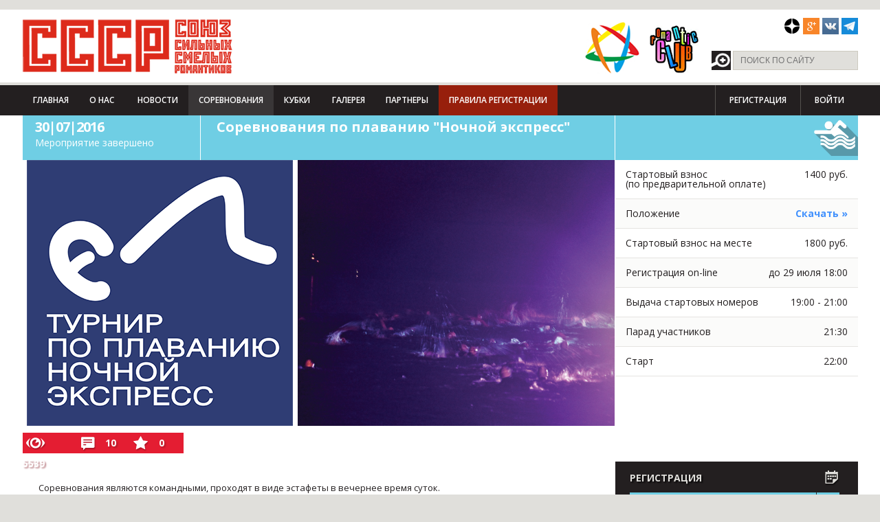

--- FILE ---
content_type: text/html; charset=utf-8
request_url: https://www.sssromantik.ru/events/153241-swimming-competition-the-midnight-express.html
body_size: 17077
content:
<!DOCTYPE html>
<html lang="ru">
<head>
    <script src="/bitrix/templates/sssr/js/jquery.js"></script>

    <meta http-equiv="X-UA-Compatible" content="IE=edge,chrome=1">
    <meta name="viewport" content="width=device-width, initial-scale=1, maximum-scale=1">
        <title></title>

    <link href='//fonts.googleapis.com/css?family=Open+Sans:400,300,600,700,800&subset=latin,cyrillic'
          rel='stylesheet' type='text/css'>
    <meta http-equiv="Content-Type" content="text/html; charset=utf-8" />
<meta name="robots" content="index, follow" />
<link href="/bitrix/cache/css/s2/sssr/kernel_main/kernel_main.css?169745763348075" type="text/css"  rel="stylesheet" />
<link href="/bitrix/cache/css/s2/sssr/kernel_socialservices/kernel_socialservices.css?16974573284768" type="text/css"  rel="stylesheet" />
<link href="/bitrix/cache/css/s2/sssr/page_4ca75c64ecf1bfdc2a62eeda1f1729c7/page_4ca75c64ecf1bfdc2a62eeda1f1729c7.css?169745765240043" type="text/css"  rel="stylesheet" />
<link href="/bitrix/cache/css/s2/sssr/template_ec9cb0a2c89f7bce6ae0cd134b02e81f/template_ec9cb0a2c89f7bce6ae0cd134b02e81f.css?1697457541125348" type="text/css"  data-template-style="true"  rel="stylesheet" />
<link href="/bitrix/panel/main/popup.min.css?145988757920704" type="text/css"  data-template-style="true"  rel="stylesheet" />
<script type="text/javascript">if(!window.BX)window.BX={message:function(mess){if(typeof mess=='object') for(var i in mess) BX.message[i]=mess[i]; return true;}};</script>
<script type="text/javascript">(window.BX||top.BX).message({'JS_CORE_LOADING':'Загрузка...','JS_CORE_NO_DATA':'- Нет данных -','JS_CORE_WINDOW_CLOSE':'Закрыть','JS_CORE_WINDOW_EXPAND':'Развернуть','JS_CORE_WINDOW_NARROW':'Свернуть в окно','JS_CORE_WINDOW_SAVE':'Сохранить','JS_CORE_WINDOW_CANCEL':'Отменить','JS_CORE_WINDOW_CONTINUE':'Продолжить','JS_CORE_H':'ч','JS_CORE_M':'м','JS_CORE_S':'с','JSADM_AI_HIDE_EXTRA':'Скрыть лишние','JSADM_AI_ALL_NOTIF':'Показать все','JSADM_AUTH_REQ':'Требуется авторизация!','JS_CORE_WINDOW_AUTH':'Войти','JS_CORE_IMAGE_FULL':'Полный размер'});</script>
<script type="text/javascript">(window.BX||top.BX).message({'LANGUAGE_ID':'ru','FORMAT_DATE':'DD.MM.YYYY','FORMAT_DATETIME':'DD.MM.YYYY HH:MI:SS','COOKIE_PREFIX':'BITRIX_SM','SERVER_TZ_OFFSET':'10800','SITE_ID':'s2','SITE_DIR':'/','USER_ID':'','SERVER_TIME':'1769023165','USER_TZ_OFFSET':'0','USER_TZ_AUTO':'Y','bitrix_sessid':'d20da9690f44dca713a8c2596c986b21'});</script>


<script type="text/javascript" src="/bitrix/cache/js/s2/sssr/kernel_main/kernel_main.js?1710438704309867"></script>
<script type="text/javascript" src="/bitrix/cache/js/s2/sssr/kernel_socialservices/kernel_socialservices.js?16974573281659"></script>
<script type="text/javascript">BX.setJSList(['/bitrix/js/main/core/core.js?145988796270214','/bitrix/js/main/core/core_ajax.js?145988793020978','/bitrix/js/main/core/core_window.js?145988757774917','/bitrix/js/main/core/core_fx.js?14425730099592','/bitrix/js/main/core/core_popup.js?145988757731170','/bitrix/js/main/core/core_date.js?145988796234276','/bitrix/js/main/rating_like.js?14425730097144','/bitrix/js/main/json/json2.min.js?14425730093467','/bitrix/js/main/core/core_ls.js?14425736747365','/bitrix/js/main/session.js?14425730092511','/bitrix/js/main/utils.js?144257300919858','/bitrix/js/main/core/core_autosave.js?14425737436561','/bitrix/js/main/core/core_timer.js?14425730094311','/bitrix/js/main/dd.js?145988791811083','/bitrix/js/main/core/core_dd.js?14598879182188','/bitrix/js/socialservices/ss.js?14425730091419']); </script>
<script type="text/javascript">BX.setCSSList(['/bitrix/js/main/core/css/core.css?14425730092854','/bitrix/js/main/core/css/core_popup.css?145988757933075','/bitrix/js/main/core/css/core_date.css?14425737439689','/bitrix/js/socialservices/css/ss.css?14598877494566','/bitrix/components/sssr.d7/events/templates/.default/style.css?14634948872229','/bitrix/components/sssr.d7/events/templates/event.detail.more/style.css?14631511473968','/bitrix/components/bitrix/system.pagenavigation/templates/modern/style.css?1442573008659','/bitrix/templates/sssr/components/bitrix/forum.topic.reviews/event/style.css?144257300516971','/bitrix/components/bitrix/rating.vote/templates/like/popup.css?14425730081589','/bitrix/components/bitrix/rating.vote/templates/like/style.css?14425730081455','/bitrix/components/sssr.d7/gallery.list/templates/gallery.link/style.css?151730128172','/bitrix/components/sssr.d7/video/templates/.default/style.css?1459623288116','/bitrix/components/sssr.d7/sports.main/templates/.default/style.css?145773734351','/bitrix/components/sssr.d7/partners/templates/federation/style.css?145961238474','/bitrix/components/sssr.d7/partners/templates/event.detail/style.css?146288572446','/bitrix/components/sssr/sports.events.select/templates/.default/style.css?14425730081825','/bitrix/components/sssr.d7/slider/templates/event.sidebar/style.css?14626556237068','/bitrix/templates/sssr/components/bitrix/system.auth.form/sssr_main/style.css?1442573005442','/bitrix/templates/sssr/components/bitrix/menu/sssr_menu/style.css?1442573005626','/bitrix/templates/sssr/components/bitrix/system.auth.form/sssr/style.css?1442573005442','/bitrix/templates/sssr/components/bitrix/menu/sssr_footer/style.css?1442573005681','/bitrix/templates/sssr/styles.css?146971329140','/bitrix/templates/sssr/template_styles.css?1469713291120515']); </script>


<script type="text/javascript">var _ba = _ba || []; _ba.push(["aid", "63e8d14af752c88ec938231cd228e7b4"]); _ba.push(["host", "www.sssromantik.ru"]); (function() {var ba = document.createElement("script"); ba.type = "text/javascript"; ba.async = true;ba.src = (document.location.protocol == "https:" ? "https://" : "http://") + "bitrix.info/ba.js";var s = document.getElementsByTagName("script")[0];s.parentNode.insertBefore(ba, s);})();</script>


    <link rel="stylesheet" href="/bitrix/templates/sssr/css/responsive.css">
    <link rel="stylesheet" href="/js/jquery.formstyler.css" type="text/css" media="screen"/>
    <link rel="stylesheet" href="/js/jquery.toastmessage.css" type="text/css" media="screen"/>
    <link rel="stylesheet" href="/js/colorbox.css" type="text/css" media="screen"/>
    <script type="text/javascript" data-skip-moving="true">!function () {
            var t = document.createElement("script");
            t.type = "text/javascript", t.async = !0, t.src = 'https://vk.com/js/api/openapi.js?169', t.onload = function () {
                VK.Retargeting.Init("VK-RTRG-1232985-gxm0z"), VK.Retargeting.Hit()
            }, document.head.appendChild(t)
        }();</script>
    <noscript><img src="https://vk.com/rtrg?p=VK-RTRG-1232985-gxm0z" style="position:fixed; left:-999px;" alt=""/>
    </noscript>
</head>
<body>
<header>
    <div style="position: absolute; z-index:99999;"></div>
    <div class="curtain" style="display:none;"></div>
    <div id="login-box" style="display:none;">

        
<div class="bx-system-auth-form">
<!---->
	<div class="laside">
		<p class="register-title">Войти как пользователь</p>
		<a class="social-register vk" onclick="BxShowAuthFloat('VKontakte', 'form')" href="javascript:void(0)">Вконтакте</a>
		<a class="social-register fb" onclick="BxShowAuthFloat('Facebook', 'form')" href="javascript:void(0)">Facebook</a>
				<div style="display:none">
<div id="bx_auth_float" class="bx-auth-float">

<div class="bx-auth">
	<form method="post" name="bx_auth_servicesform" target="_top" action="/events/153241-swimming-competition-the-midnight-express.html?ELEMENT_ID=153241">
					<div class="bx-auth-title">Войти как пользователь</div>
			<div class="bx-auth-note">Вы можете войти на сайт, если вы зарегистрированы на одном из этих сервисов:</div>
							<div class="bx-auth-services">
									<div><a href="javascript:void(0)" onclick="BxShowAuthService('VKontakte', 'form')" id="bx_auth_href_formVKontakte"><i class="bx-ss-icon vkontakte"></i><b>ВКонтакте</b></a></div>
									<div><a href="javascript:void(0)" onclick="BxShowAuthService('Facebook', 'form')" id="bx_auth_href_formFacebook"><i class="bx-ss-icon facebook"></i><b>Facebook</b></a></div>
									<div><a href="javascript:void(0)" onclick="BxShowAuthService('Livejournal', 'form')" id="bx_auth_href_formLivejournal"><i class="bx-ss-icon livejournal"></i><b>Livejournal</b></a></div>
									<div><a href="javascript:void(0)" onclick="BxShowAuthService('MailRuOpenID', 'form')" id="bx_auth_href_formMailRuOpenID"><i class="bx-ss-icon openid-mail-ru"></i><b>Mail.Ru</b></a></div>
									<div><a href="javascript:void(0)" onclick="BxShowAuthService('OpenID', 'form')" id="bx_auth_href_formOpenID"><i class="bx-ss-icon openid"></i><b>OpenID</b></a></div>
							</div>
							<div class="bx-auth-line"></div>
				<div class="bx-auth-service-form" id="bx_auth_servform" style="display:none">
												<div id="bx_auth_serv_formVKontakte" style="display:none"><a href="javascript:void(0)" onclick="BX.util.popup('https://oauth.vk.com/authorize?client_id=4345826&amp;redirect_uri=https%3A%2F%2Fwww.sssromantik.ru%2Fevents%2F153241-swimming-competition-the-midnight-express.html%3Fauth_service_id%3DVKontakte&amp;scope=friends,notify,offline,email&amp;response_type=code&amp;state=site_id%3Ds2%26backurl%3D%252Fevents%252F153241-swimming-competition-the-midnight-express.html%253Fcheck_key%253Df68bc7d14b19ffb9cff5298256692efe%2526ELEMENT_ID%253D153241%26redirect_url%3D%252Fevents%252F153241-swimming-competition-the-midnight-express.html%253FELEMENT_ID%253D153241', 660, 425)" class="bx-ss-button vkontakte-button"></a><span class="bx-spacer"></span><span>Используйте вашу учетную запись VKontakte для входа на сайт.</span></div>
																<div id="bx_auth_serv_formFacebook" style="display:none"><a href="javascript:void(0)" onclick="BX.util.popup('https://www.facebook.com/dialog/oauth?client_id=471418402988217&amp;redirect_uri=https%3A%2F%2Fwww.sssromantik.ru%2Fevents%2F153241-swimming-competition-the-midnight-express.html%3Fauth_service_id%3DFacebook%26check_key%3Df68bc7d14b19ffb9cff5298256692efe%26ELEMENT_ID%3D153241%26backurl%3D%252Fevents%252F153241-swimming-competition-the-midnight-express.html%253FELEMENT_ID%253D153241&amp;scope=email,publish_actions,user_friends&amp;display=popup', 580, 400)" class="bx-ss-button facebook-button"></a><span class="bx-spacer"></span><span>Используйте вашу учетную запись на Facebook.com для входа на сайт.</span></div>
																<div id="bx_auth_serv_formLivejournal" style="display:none">
<span class="bx-ss-icon livejournal"></span>
<input type="text" name="OPENID_IDENTITY_LIVEJOURNAL" value="" size="20" />
<span>.livejournal.com</span>
<input type="hidden" name="sessid" id="sessid" value="d20da9690f44dca713a8c2596c986b21" />
<input type="hidden" name="auth_service_error" value="" />
<input type="submit" class="button" name="" value="Войти" />
</div>
																<div id="bx_auth_serv_formMailRuOpenID" style="display:none">
<span class="bx-ss-icon openid-mail-ru"></span>
<input type="text" name="OPENID_IDENTITY_MAILRU" value="" size="20" />
<span>@mail.ru</span>
<input type="hidden" name="sessid" id="sessid_1" value="d20da9690f44dca713a8c2596c986b21" />
<input type="hidden" name="auth_service_error" value="" />
<input type="submit" class="button" name="" value="Войти" />
</div>
																<div id="bx_auth_serv_formOpenID" style="display:none">
<span class="bx-ss-icon openid"></span>
<span>OpenID:</span>
<input type="text" name="OPENID_IDENTITY_OPENID" value="" size="30" />
<input type="hidden" name="sessid" id="sessid_2" value="d20da9690f44dca713a8c2596c986b21" />
<input type="hidden" name="auth_service_error" value="" />
<input type="submit" class="button" name="" value="Войти" />
</div>
									</div>
				<input type="hidden" name="auth_service_id" value="" />
	</form>
</div>

</div>
</div>
									
							<div class="bx-auth-lbl">Войти как пользователь:</div>
			<div class="bx-auth-serv-icons">
	<a title="ВКонтакте" href="javascript:void(0)" onclick="BxShowAuthFloat('VKontakte', 'form')"><i class="bx-ss-icon vkontakte"></i></a>
	<a title="Facebook" href="javascript:void(0)" onclick="BxShowAuthFloat('Facebook', 'form')"><i class="bx-ss-icon facebook"></i></a>
	<a title="Livejournal" href="javascript:void(0)" onclick="BxShowAuthFloat('Livejournal', 'form')"><i class="bx-ss-icon livejournal"></i></a>
	<a title="Mail.Ru" href="javascript:void(0)" onclick="BxShowAuthFloat('MailRuOpenID', 'form')"><i class="bx-ss-icon openid-mail-ru"></i></a>
	<a title="OpenID" href="javascript:void(0)" onclick="BxShowAuthFloat('OpenID', 'form')"><i class="bx-ss-icon openid"></i></a>
</div>
					
				</div>
	<div class="raside">
		<p class="auth-title">Авторизация</p>
		<p class="auth-text">Войдите на сайт, чтобы оценивать<br />и оставлять комментарии</p>
		<form name="system_auth_form6zOYVN" method="post" target="_top" action="/cp/login/">
							<input type="hidden" name="backurl" value="/events/153241-swimming-competition-the-midnight-express.html?ELEMENT_ID=153241" />
										<input type="hidden" name="AUTH_FORM" value="Y" />
				<input type="hidden" name="TYPE" value="AUTH" />
				
			<div class="auth-input">
				<input type="text" placeholder="Логин" name="USER_LOGIN" maxlength="50" value="" size="17" />
			</div>
			<div class="auth-input">
				<input type="password" name="USER_PASSWORD" placeholder="Пароль" maxlength="50" size="17" />
							</div>		
				
								<div class="auth-input">
				<input type="submit" name="Login" value="Войти" />
			</div>
							<noindex><a class="lhref" href="/cp/registration/?register=yes&amp;backurl=%2Fevents%2F153241-swimming-competition-the-midnight-express.html%3FELEMENT_ID%3D153241" rel="nofollow">Регистрация</a></noindex><br />
			
			<noindex><a class="lhref" href="/cp/forgor_password/?forgot_password=yes&amp;backurl=%2Fevents%2F153241-swimming-competition-the-midnight-express.html%3FELEMENT_ID%3D153241" rel="nofollow">Забыли свой пароль?</a></noindex>

			
			</form>
	</div>
</div>
    </div>
    <div id="mod-head">
        <div class="head-top">
            <div class="wrap clearfix">
                <h1 class="head-logo left">
                    <a href="/">СССР - Союз сильных смелых романтиков</a><i></i></h1>
                <div id="unrealart">
                    <div class="preloader2"></div>
                </div>

                                <div class="b1">
                    				<div class="head-logos left clearfix">
					<span class="logos-first left"></span>
					<a target="_blank" href="http://www.romantik-club.ru/"><span class="logos-second left"></span></a>
				</div>                </div>
                <div class="head-last right">
                    <div class="head-social clearfix">
 <a href="https://t.me/sssrromantik" src="/upload/medialibrary/ca7/ca7d52cec6051aaf24d5f59927db8cd9.png" target="_blank"></a>
	<!--<a href="https://t.me/sssrromantik" class="social-btn-4" style="background-position: -84px 0;" target="_blank"></a>--> <!--<a href="https://instagram.com/sssromantik/" class="social-btn-4" style="background-position: -84px 0;" target="_blank"></a>--> <a href="https://vk.com/public211090563" class="social-btn-7" style="background-position: -168px 0;" target="_blank"></a><!-- <a href="https://twitter.com/SSSRomantik" class="social-btn-3" target="_blank"></a>--> <a href="https://plus.google.com/112472790927268664738" class="social-btn-2" target="_blank"></a> <a href="https://dzen.ru/sportclubsssr" style="    background: url(/upload/medialibrary/ca7/yandex-zen-50.png) no-repeat 0 0;" src="/upload/medialibrary/ca7/yandex-zen-50.png" class="social-btn-1" target="_blank"></a>
</div>
 <br>                    					<form class="head-search clearfix" action="/search/">
						<input type="submit" value="Поиск"/>
						<input type="text" placeholder="Поиск по сайту" name="q"/>
					</form>                </div>
            </div>
        </div>
        <div class="head-nav">
            <div class="wrap clearfix">
                

				<div class="head-main-menu">
					<div class="phone-menu"></div>
					<div>
					<div class="phone-menu-wrap">
						<ul class="head-main-nav clearfix">

						
	
						<li>
															<a   href="/">Главная</a>
				</li>
		
			
							<li class="dropdown"><span class="triangle"></span><a href="/club/">О нас</a>
				<ul>

			
	
						<li>
															<a   href="/club/">Клуб СССР</a>
				</li>
		
			
	
						<li>
															<a   href="/club/about/">Клубная политика</a>
				</li>
		
			
	
						<li>
															<a   href="/voting/">Опросы</a>
				</li>
		
			
	
						<li>
															<a   href="/contacts/">Контакты</a>
				</li>
		
					</ul></li>	
	
						<li>
															<a   href="/news/">Новости</a>
				</li>
		
			
							<li class="dropdown"><span class="triangle"></span><a href="/events/" class='active'>Соревнования</a>
				<ul>

			
	
						<li>
															<a   href="/events/?Y=2023">2023</a>
				</li>
		
			
	
						<li>
															<a   href="/events/?Y=2022">2022</a>
				</li>
		
			
	
						<li>
															<a   href="/events/?Y=2021">2021</a>
				</li>
		
			
	
						<li>
															<a   href="/events/?Y=2020">2020</a>
				</li>
		
			
	
						<li>
															<a   href="/events/?Y=2019">2019</a>
				</li>
		
			
	
						<li>
															<a   href="/events/?Y=2018">2018</a>
				</li>
		
			
	
						<li>
															<a   href="/events/?Y=2017">2017</a>
				</li>
		
			
	
						<li>
															<a   href="/events/?Y=2016">2016</a>
				</li>
		
			
	
						<li>
															<a   href="/events/?Y=2015">2015</a>
				</li>
		
			
	
						<li>
															<a   href="/events/?Y=2014">2014</a>
				</li>
		
			
	
						<li>
															<a   href="/events/?Y=2013">2013</a>
				</li>
		
					</ul></li>	
	
						<li>
															<a   href="/events/the-cup-competitions/">Кубки</a>
				</li>
		
			
							<li class="dropdown"><span class="triangle"></span><a href="/albums/gallery/">Галерея</a>
				<ul>

			
	
						<li>
															<a   href="/albums/video/">видео</a>
				</li>
		
			
	
						<li>
															<a   href="/albums/gallery/">фото</a>
				</li>
		
					</ul></li>	
	
						<li>
															<a   href="/partners/">Партнеры</a>
				</li>
		
			
	
						<li>
															<a  target='_blank'  href="/upload/registrations_rules.pdf">Правила регистрации</a>
				</li>
		
			


						</ul>
					</div>
					</div>
				</div>                
<style>
.non-auth {
display: inline-block;
font-weight: 600;
color: #FFF;
text-transform: uppercase;
font-size: 12px;
line-height: 1;
text-decoration: none;
padding: 16px 20px;
}
</style>
<ul class="head-main-right clearfix">
			<li><a href="/cp/registration/" class="non-auth">Регистрация</a></li>
			<li><a href="/cp/login/" id="loginshow" class="non-auth">Войти</a></li>
</ul>            </div>
        </div>
    </div>
</header>

<div class="inner-page-wrap">	
<div class="event_detail inner-wrap wrap clearfix">
	<div class="inner-bottom-line clearfix category-3">
		<div class="inner-comp_block">
				<div class="comp-block_title clearfix">
					<div class="comp-block_count plavanie" data-event-id="153241">
						<span class="preloader"></span>
					</div>	
					<div class="comp-block_name plavanie">Соревнования по плаванию &quot;Ночной экспресс&quot;</div>	
				</div>	
				<div class="comp-block_body clearfix">					
					<div class="comp-event_side" style="background:url(/upload/iblock/f68/f68793da4c4e532366c549819efc7a2a.png);">
					</div>
					<div class="comp-event_img" style="background:url(/upload/iblock/a5d/a5d66baa377da6fe5f9d11151eaf07a9.png);">
					</div>
				</div>
		</div>
		<div class="inner-comp_side">
				<div class="comp-side_title plavanie">
					<div class="i_sports type1">
													<div class="plavanie ico t1"></div>
											</div>
									</div>
				<div class="comp-side_body">
											<div class="comp-side_item clearfix">
							<span class="left">Стартовый взнос<br /><small>(по предварительной оплате)</small></span>
							<span class="right">1400 руб.</span>
						</div>
																					<div class="comp-side_item clearfix ">
							<span class="left position">Положение</span>
							<span class="right">
								<a class="download" href="/download/84047/" target="_blank">Скачать »</a>
   															</span> 
						</div>							
																<div class="comp-side_item clearfix">
							<span class="left">Стартовый взнос на месте</span>
							<span class="right">1800 руб.</span>
						</div>
											<div class="comp-side_item clearfix">
							<span class="left">Регистрация on-line</span>
							<span class="right">до 29 июля 18:00</span>
						</div>
											<div class="comp-side_item clearfix">
							<span class="left">Выдача стартовых номеров</span>
							<span class="right">19:00 - 21:00</span>
						</div>
											<div class="comp-side_item clearfix">
							<span class="left">Парад участников</span>
							<span class="right">21:30</span>
						</div>
											<div class="comp-side_item clearfix">
							<span class="left">Старт</span>
							<span class="right">22:00</span>
						</div>
									</div>	
		</div>	
	</div>
</div>
<div class="event_detail comp-event_side event_stat">
	<div class="events-inforner clearfix" data-counter="3_153241">
		<div class="sp_views"><span class="preloader"></span></div>
		<div class="sp_comments"><span class="preloader"></span></div>
		<div class="sp_favor"><span class="preloader"></span></div>
	</div>
</div>



	<div class="wrap cont-wrap clearfix ">
		<div class="cont-page left">
			<div class="dark event_detail">
	<div class="page-block-event_intro">
								Соревнования являются командными, проходят в виде эстафеты в вечернее время суток. <br>
 <br>
 <b>К участию допускаются</b> профессиональные пловцы и любители <b>с 14 лет</b> и старше.<br>
 <br>
 Состав команды: <b>ММ, ЖЖ, МЖ. </b><br>
 <b>Зачеты:</b> смешанный, мужской и женский. <br>
 Каждый участник должен <b>3 раза</b> проплыть по <b>300 м</b>, чередуясь со своим партнером по <b>команде</b>.<br>
<br>
<a title="Ночной экспресс" href="/upload/medialibrary/438/438c5014975261303d08046f9086e609.pdf"><span style="color: #9d0a0f;"><b>ПРОТОКОЛ "НОЧНОЙ ЭКСПРЕСС" 30-07-2016</b></span></a><span style="color: #9d0a0f;"></span>				</div>
	<!--результаты-->
					
			<div class="page-block-event_gray">
			<h3>
				<a class="cup" href="/events/the-cup-competitions/kubok_po_ekstremalnomu_plavaniyu_v_otkrytoy_vode2016.html">
					Кубок Миган-Пак (Кубок по экстремальному плаванию в открытой воде)				</a>
			</h3>
			<div class="cost clearfix">
									<ul>
												<li>
							<a href="/events/153226-swimming-competition-in-open-water-the-fat-penguin.html">14.05.2016 - Соревнования по плаванию в открытой воде &quot;Жирный пингвин&quot;</a>
						</li>	
												<li class="active">
							<a href="/events/153241-swimming-competition-the-midnight-express.html">30.07.2016 - Соревнования по плаванию &quot;Ночной экспресс&quot;</a>
						</li>	
												<li>
							<a href="/events/153251-swimming-competition-in-open-water-ice-water.html">18.09.2016 - Соревнования по плаванию в открытой воде &quot;Ледяная вода&quot;</a>
						</li>	
											</ul>
								<div class="priz">
					<span class="name">Призовой фонд</span>
											<span class="cost">60 000р.</span>
						
					<span class="sponsor">Спонсоры кубка 
							
					</span>
				</div>	
			</div>	
		</div>
	
	<!--спонсоры-->	
	<div class="page-block-event_spons">
				
		
					</div>

	<!--история соревнований-->
			<div class="page-block-event_hist">
			<h3>История соревнований</h3>
			<div class="event-hist-wrap clearfix">
								<span><a href="/events/3662-night-express.html">03|08|2013 </a></span>
								<span><a href="/events/118684-swimming-competition-night-express.html">18|07|2015 </a></span>
								<span><a href="/events/247-night-express.html">02|08|2014 </a></span>
								<span><a href="/events/198869-swimming-competition-night-express.html">08|07|2017 </a></span>
								<span><a href="/events/209260-swimming-competition-night-express.html">28|07|2018 </a></span>
								<span><a href="/events/215415-competition-relay-open-water-swimming-night-express.html">27|07|2019 </a></span>
								<span><a href="/events/220225-competition-relay-in-swimming-in-open-water-night-express.html">25|07|2020 </a></span>
								<span><a href="/events/228304-estafetnaya-gonka-po-plavaniyu-nochnoy-ekspress.html">24|07|2021 </a></span>
								<span><a href="/events/236245-estafetnaya-gonka-po-plavaniyu-nochnoy-ekspress.html">23|07|2022 </a></span>
								<span><a href="/events/241602-estafetnaya-gonka-po-plavaniyu-nochnoy-ekspress.html">22|07|2023 </a></span>
								<span><a href="/events/255428-estafetnaya-gonka-po-plavaniyu-nochnoy-ekspress.html">13|07|2024 </a></span>
								<span><a href="/events/260677-estafetnaya-gonka-po-plavaniyu-nochnoy-ekspress-.html">26|07|2025 </a></span>
								<span><a href="/events/282042-estafetnaya-gonka-diskoteka-po-plavaniyu-nochyu-nochnoy-ekspress.html">25|07|2026 </a></span>
							</div>
		</div>
	
		<!--новости-->
			<div class="page-block-comments">
			<div class="page-block-title clearfix dark small">
				<h4>Новости по теме</h4>
			</div>
	        	        	<div class="page-event-news-item clearfix">
					<span class="date">30.07.2016</span>
					<span class="name"><a href="/news/ogni_na_vode.html">Огни на воде</a></span>
	                <div class="news-text">
					    Эстафета-дискотека на Истринском Водохранилище	                </div>			
				</div>
	        	    </div>
	</div>
<script>
	$('.page-block-event_results .rlink').click(function() {
		if ($(this).hasClass('open')) {
			$(this).next().hide();
			$(this).removeClass('open');
		} else {
			$(this).next().show();
			$(this).addClass('open');
		}
		return false;
	});
	$('.page-block-event_results .rlink').first().click();
</script>


						<script type="text/javascript">
var smallEngLettersReg = new Array(/e'/g, /ch/g, /sh/g, /yo/g, /jo/g, /zh/g, /yu/g, /ju/g, /ya/g, /ja/g, /a/g, /b/g, /v/g, /g/g, /d/g, /e/g, /z/g, /i/g, /j/g, /k/g, /l/g, /m/g, /n/g, /o/g, /p/g, /r/g, /s/g, /t/g, /u/g, /f/g, /h/g, /c/g, /w/g, /~/g, /y/g, /'/g);
var smallRusLetters = new Array("э", "ч", "ш", "ё", "ё", "ж", "ю", "ю", "я", "я", "а", "б", "в", "г", "д", "е", "з", "и", "й", "к", "л", "м", "н", "о", "п", "р", "с", "т", "у", "ф", "х", "ц", "щ", "ъ", "ы", "ь");

var capitEngLettersReg = new Array(
	/Ch/g, /Sh/g, 
	/Yo/g, /Zh/g, 
	/Yu/g, /Ya/g, 
	/E'/g, /CH/g, /SH/g, /YO/g, /JO/g, /ZH/g, /YU/g, /JU/g, /YA/g, /JA/g, /A/g, /B/g, /V/g, /G/g, /D/g, /E/g, /Z/g, /I/g, /J/g, /K/g, /L/g, /M/g, /N/g, /O/g, /P/g, /R/g, /S/g, /T/g, /U/g, /F/g, /H/g, /C/g, /W/g, /Y/g);
var capitRusLetters = new Array(
	"Ч", "Ш",
	"Ё", "Ж",
	"Ю", "Я",
	"Э", "Ч", "Ш", "Ё", "Ё", "Ж", "Ю", "Ю", "\Я", "\Я", "А", "Б", "В", "Г", "Д", "Е", "З", "И", "Й", "К", "Л", "М", "Н", "О", "П", "Р", "С", "Т", "У", "Ф", "Х", "Ц", "Щ", "Ы");

var smallRusLettersReg = new Array(/э/g, /ч/g, /ш/g, /ё/g, /ё/g,/ж/g, /ю/g, /ю/g, /я/g, /я/g, /а/g, /б/g, /в/g, /г/g, /д/g, /е/g, /з/g, /и/g, /й/g, /к/g, /л/g, /м/g, /н/g, /о/g, /п/g, /р/g, /с/g, /т/g, /у/g, /ф/g, /х/g, /ц/g, /щ/g, /ъ/g, /ы/g, /ь/g );
var smallEngLetters = new Array("e", "ch", "sh", "yo", "jo", "zh", "yu", "ju", "ya", "ja", "a", "b", "v", "g", "d", "e", "z", "i", "j", "k", "l", "m", "n", "o", "p", "r", "s", "t", "u", "f", "h", "c", "w", "~", "y", "'");

var capitRusLettersReg = new Array(
	/Ч(?=[^А-Я])/g, /Ш(?=[^А-Я])/g, 
	/Ё(?=[^А-Я])/g, /Ж(?=[^А-Я])/g, 
	/Ю(?=[^А-Я])/g, /Я(?=[^А-Я])/g, 
	/Э/g, /Ч/g, /Ш/g, /Ё/g, /Ё/g, /Ж/g, /Ю/g, /Ю/g, /Я/g, /Я/g, /А/g, /Б/g, /В/g, /Г/g, /Д/g, /Е/g, /З/g, /И/g, /Й/g, /К/g, /Л/g, /М/g, /Н/g, /О/g, /П/g, /Р/g, /С/g, /Т/g, /У/g, /Ф/g, /Х/g, /Ц/g, /Щ/g, /Ъ/g, /Ы/g, /Ь/g);
var capitEngLetters = new Array(
	"Ch", "Sh",
	"Yo", "Zh",
	"Yu", "Ya",
	"E", "CH", "SH", "YO", "JO", "ZH", "YU", "JU", "YA", "JA", "A", "B", "V", "G", "D", "E", "Z", "I", "J", "K", "L", "M", "N", "O", "P", "R", "S", "T", "U", "F", "H", "C", "W", "~", "Y", "'");
</script><a name="comment"><br></a>


	<div class="page-block-comments">
					<div class="page-block-title clearfix dark small">
						<h4>Комментарии</h4>
					</div>
	<div class="page-comm-list clearfix">
					
<div class="page-comm-item clearfix">
							<div class="page-comm-info">
								<span class="date">04|08|2016</span>
								<span class="name"><a href="/blog/?page=user&user_id=143">Big_Julia</a></span>
							</div>
							<div class="page-comm-text">
								<noindex><a href="https://goo.gl/photos/pGyrL661tGQbH685A" target="_blank" rel="nofollow">https://goo.gl/photos/pGyrL661tGQbH685A</a></noindex>							</div>
			
				<link href="/bitrix/js/main/core/css/core_popup.css?145988757938446" type="text/css" rel="stylesheet" />
<script type="text/javascript" src="/bitrix/js/main/core/core_popup.js?145988757742190"></script>
<span class="ilike-light"><span class="bx-ilike-button bx-ilike-button-disable" id="bx-ilike-button-FORUM_POST-837-1769023712"><span class="bx-ilike-right-wrap "><span class="bx-ilike-right">0</span></span><span class="bx-ilike-left-wrap" title="Только авторизованные пользователи могут участвовать в голосовании"></span></span><span class="bx-ilike-wrap-block" id="bx-ilike-popup-cont-FORUM_POST-837-1769023712" style="display:none;"><span class="bx-ilike-popup"><span class="bx-ilike-wait"></span></span></span></span>
<script type="text/javascript">
BX.ready(function() {
		if (!window.RatingLike && top.RatingLike)
			RatingLike = top.RatingLike;

		if (typeof(RatingLike) == 'undefined')
			return false;

		RatingLike.Set(
			'FORUM_POST-837-1769023712',
			'FORUM_POST',
			'837',
			'N',
			'',
			{'LIKE_Y' : 'Больше не нравится', 'LIKE_N' : 'Мне нравится', 'LIKE_D' : 'Это нравится'},
			'light',
			''
		);

		if (typeof(RatingLikePullInit) == 'undefined')
		{
			RatingLikePullInit = true;
			BX.addCustomEvent("onPullEvent-main", function(command,params) {
				if (command == 'rating_vote')
				{
					RatingLike.LiveUpdate(params);
				}
			});
		}


});
</script>			

						
						

		
						
					
												</div>







<div class="page-comm-item clearfix">
							<div class="page-comm-info">
								<span class="date">03|08|2016</span>
								<span class="name"><a href="/blog/?page=user&user_id=82">zuk</a></span>
							</div>
							<div class="page-comm-text">
								Ну, ребят, в этот раз побили все рекорды-такого количества орфографических ошибок, исковерканных фамилий в протоколах еще ни разу не было! Надо быть внимательнее и грамотнее!							</div>
			
				<span class="ilike-light"><span class="bx-ilike-button bx-ilike-button-disable" id="bx-ilike-button-FORUM_POST-832-1769023481"><span class="bx-ilike-right-wrap "><span class="bx-ilike-right">0</span></span><span class="bx-ilike-left-wrap" title="Только авторизованные пользователи могут участвовать в голосовании"></span></span><span class="bx-ilike-wrap-block" id="bx-ilike-popup-cont-FORUM_POST-832-1769023481" style="display:none;"><span class="bx-ilike-popup"><span class="bx-ilike-wait"></span></span></span></span>
<script type="text/javascript">
BX.ready(function() {
		if (!window.RatingLike && top.RatingLike)
			RatingLike = top.RatingLike;

		if (typeof(RatingLike) == 'undefined')
			return false;

		RatingLike.Set(
			'FORUM_POST-832-1769023481',
			'FORUM_POST',
			'832',
			'N',
			'',
			{'LIKE_Y' : 'Больше не нравится', 'LIKE_N' : 'Мне нравится', 'LIKE_D' : 'Это нравится'},
			'light',
			''
		);

		if (typeof(RatingLikePullInit) == 'undefined')
		{
			RatingLikePullInit = true;
			BX.addCustomEvent("onPullEvent-main", function(command,params) {
				if (command == 'rating_vote')
				{
					RatingLike.LiveUpdate(params);
				}
			});
		}


});
</script>			

						
						

		
						
					
												</div>







<div class="page-comm-item clearfix">
							<div class="page-comm-info">
								<span class="date">03|08|2016</span>
								<span class="name"><a href="/blog/?page=user&user_id=35">Elena</a></span>
							</div>
							<div class="page-comm-text">
								Протокол "Ночной экспресс" выложили на странице соревнования							</div>
			
				<span class="ilike-light"><span class="bx-ilike-button bx-ilike-button-disable" id="bx-ilike-button-FORUM_POST-831-1769023213"><span class="bx-ilike-right-wrap "><span class="bx-ilike-right">0</span></span><span class="bx-ilike-left-wrap" title="Только авторизованные пользователи могут участвовать в голосовании"></span></span><span class="bx-ilike-wrap-block" id="bx-ilike-popup-cont-FORUM_POST-831-1769023213" style="display:none;"><span class="bx-ilike-popup"><span class="bx-ilike-wait"></span></span></span></span>
<script type="text/javascript">
BX.ready(function() {
		if (!window.RatingLike && top.RatingLike)
			RatingLike = top.RatingLike;

		if (typeof(RatingLike) == 'undefined')
			return false;

		RatingLike.Set(
			'FORUM_POST-831-1769023213',
			'FORUM_POST',
			'831',
			'N',
			'',
			{'LIKE_Y' : 'Больше не нравится', 'LIKE_N' : 'Мне нравится', 'LIKE_D' : 'Это нравится'},
			'light',
			''
		);

		if (typeof(RatingLikePullInit) == 'undefined')
		{
			RatingLikePullInit = true;
			BX.addCustomEvent("onPullEvent-main", function(command,params) {
				if (command == 'rating_vote')
				{
					RatingLike.LiveUpdate(params);
				}
			});
		}


});
</script>			

						
						

		
						
					
												</div>







<div class="page-comm-item clearfix">
							<div class="page-comm-info">
								<span class="date">03|08|2016</span>
								<span class="name"><a href="/blog/?page=user&user_id=2275">Vasily</a></span>
							</div>
							<div class="page-comm-text">
								Уважаемые организаторы, добрый день! Разместите, пожалуйста, результаты Ночного экспресса. Очень ждём. Спасибо							</div>
			
				<span class="ilike-light"><span class="bx-ilike-button bx-ilike-button-disable" id="bx-ilike-button-FORUM_POST-830-1769023227"><span class="bx-ilike-right-wrap "><span class="bx-ilike-right">0</span></span><span class="bx-ilike-left-wrap" title="Только авторизованные пользователи могут участвовать в голосовании"></span></span><span class="bx-ilike-wrap-block" id="bx-ilike-popup-cont-FORUM_POST-830-1769023227" style="display:none;"><span class="bx-ilike-popup"><span class="bx-ilike-wait"></span></span></span></span>
<script type="text/javascript">
BX.ready(function() {
		if (!window.RatingLike && top.RatingLike)
			RatingLike = top.RatingLike;

		if (typeof(RatingLike) == 'undefined')
			return false;

		RatingLike.Set(
			'FORUM_POST-830-1769023227',
			'FORUM_POST',
			'830',
			'N',
			'',
			{'LIKE_Y' : 'Больше не нравится', 'LIKE_N' : 'Мне нравится', 'LIKE_D' : 'Это нравится'},
			'light',
			''
		);

		if (typeof(RatingLikePullInit) == 'undefined')
		{
			RatingLikePullInit = true;
			BX.addCustomEvent("onPullEvent-main", function(command,params) {
				if (command == 'rating_vote')
				{
					RatingLike.LiveUpdate(params);
				}
			});
		}


});
</script>			

						
						

		
						
					
												</div>







<div class="page-comm-item clearfix">
							<div class="page-comm-info">
								<span class="date">31|07|2016</span>
								<span class="name"><a href="/blog/?page=user&user_id=2275">Vasily</a></span>
							</div>
							<div class="page-comm-text">
								Спасибо СССР за организацию Ночного экспресса!  Ребята - это круто! Только во время самого старта понял, почему так называется старт. Динамика выше всех ожиданий							</div>
			
				<span class="ilike-light"><span class="bx-ilike-button bx-ilike-button-disable" id="bx-ilike-button-FORUM_POST-825-1769023981"><span class="bx-ilike-right-wrap "><span class="bx-ilike-right">2</span></span><span class="bx-ilike-left-wrap" title="Только авторизованные пользователи могут участвовать в голосовании"></span></span><span class="bx-ilike-wrap-block" id="bx-ilike-popup-cont-FORUM_POST-825-1769023981" style="display:none;"><span class="bx-ilike-popup"><span class="bx-ilike-wait"></span></span></span></span>
<script type="text/javascript">
BX.ready(function() {
		if (!window.RatingLike && top.RatingLike)
			RatingLike = top.RatingLike;

		if (typeof(RatingLike) == 'undefined')
			return false;

		RatingLike.Set(
			'FORUM_POST-825-1769023981',
			'FORUM_POST',
			'825',
			'N',
			'',
			{'LIKE_Y' : 'Больше не нравится', 'LIKE_N' : 'Мне нравится', 'LIKE_D' : 'Это нравится'},
			'light',
			''
		);

		if (typeof(RatingLikePullInit) == 'undefined')
		{
			RatingLikePullInit = true;
			BX.addCustomEvent("onPullEvent-main", function(command,params) {
				if (command == 'rating_vote')
				{
					RatingLike.LiveUpdate(params);
				}
			});
		}


});
</script>			

						
						

		
						
					
												</div>







<div class="page-comm-item clearfix">
							<div class="page-comm-info">
								<span class="date">29|07|2016</span>
								<span class="name"><a href="/blog/?page=user&user_id=1898">Swim_Lady</a></span>
							</div>
							<div class="page-comm-text">
								Уважаемые организаторы! То что вы внесли коррективы это хорошо, но зачем так координально всё менять????Зачем переносить все на более раннее время?<br />Мы уже месяц назад взяли билеты, всё высчитали по времени чтобы добраться до вас из СПб.А с новыми временами, мы вообще не успеваем даже на старт!!!!<br />Давайте всё вернем как было. Старт в 23.00							</div>
			
				<span class="ilike-light"><span class="bx-ilike-button bx-ilike-button-disable" id="bx-ilike-button-FORUM_POST-824-1769023855"><span class="bx-ilike-right-wrap "><span class="bx-ilike-right">0</span></span><span class="bx-ilike-left-wrap" title="Только авторизованные пользователи могут участвовать в голосовании"></span></span><span class="bx-ilike-wrap-block" id="bx-ilike-popup-cont-FORUM_POST-824-1769023855" style="display:none;"><span class="bx-ilike-popup"><span class="bx-ilike-wait"></span></span></span></span>
<script type="text/javascript">
BX.ready(function() {
		if (!window.RatingLike && top.RatingLike)
			RatingLike = top.RatingLike;

		if (typeof(RatingLike) == 'undefined')
			return false;

		RatingLike.Set(
			'FORUM_POST-824-1769023855',
			'FORUM_POST',
			'824',
			'N',
			'',
			{'LIKE_Y' : 'Больше не нравится', 'LIKE_N' : 'Мне нравится', 'LIKE_D' : 'Это нравится'},
			'light',
			''
		);

		if (typeof(RatingLikePullInit) == 'undefined')
		{
			RatingLikePullInit = true;
			BX.addCustomEvent("onPullEvent-main", function(command,params) {
				if (command == 'rating_vote')
				{
					RatingLike.LiveUpdate(params);
				}
			});
		}


});
</script>			

						
						

		
						
					
												</div>







<div class="page-comm-item clearfix">
							<div class="page-comm-info">
								<span class="date">28|07|2016</span>
								<span class="name"><a href="/blog/?page=user&user_id=35">Elena</a></span>
							</div>
							<div class="page-comm-text">
								Оргкомитет внес коррективы в Положение. Минимальный возраст участников - 14 лет. Большая просьба обратить на это внимание! Регистрация с 19:00 до 21:00. Парад участников в 21:30. Старт в 22:00.							</div>
			
				<span class="ilike-light"><span class="bx-ilike-button bx-ilike-button-disable" id="bx-ilike-button-FORUM_POST-823-1769023711"><span class="bx-ilike-right-wrap "><span class="bx-ilike-right">0</span></span><span class="bx-ilike-left-wrap" title="Только авторизованные пользователи могут участвовать в голосовании"></span></span><span class="bx-ilike-wrap-block" id="bx-ilike-popup-cont-FORUM_POST-823-1769023711" style="display:none;"><span class="bx-ilike-popup"><span class="bx-ilike-wait"></span></span></span></span>
<script type="text/javascript">
BX.ready(function() {
		if (!window.RatingLike && top.RatingLike)
			RatingLike = top.RatingLike;

		if (typeof(RatingLike) == 'undefined')
			return false;

		RatingLike.Set(
			'FORUM_POST-823-1769023711',
			'FORUM_POST',
			'823',
			'N',
			'',
			{'LIKE_Y' : 'Больше не нравится', 'LIKE_N' : 'Мне нравится', 'LIKE_D' : 'Это нравится'},
			'light',
			''
		);

		if (typeof(RatingLikePullInit) == 'undefined')
		{
			RatingLikePullInit = true;
			BX.addCustomEvent("onPullEvent-main", function(command,params) {
				if (command == 'rating_vote')
				{
					RatingLike.LiveUpdate(params);
				}
			});
		}


});
</script>			

						
						

		
						
					
												</div>







<div class="page-comm-item clearfix">
							<div class="page-comm-info">
								<span class="date">20|07|2016</span>
								<span class="name"><a href="/blog/?page=user&user_id=35">Elena</a></span>
							</div>
							<div class="page-comm-text">
								С условиями проживания можно ознакомиться на сайте www.romantik-club.ru							</div>
			
				<span class="ilike-light"><span class="bx-ilike-button bx-ilike-button-disable" id="bx-ilike-button-FORUM_POST-815-1769023612"><span class="bx-ilike-right-wrap "><span class="bx-ilike-right">0</span></span><span class="bx-ilike-left-wrap" title="Только авторизованные пользователи могут участвовать в голосовании"></span></span><span class="bx-ilike-wrap-block" id="bx-ilike-popup-cont-FORUM_POST-815-1769023612" style="display:none;"><span class="bx-ilike-popup"><span class="bx-ilike-wait"></span></span></span></span>
<script type="text/javascript">
BX.ready(function() {
		if (!window.RatingLike && top.RatingLike)
			RatingLike = top.RatingLike;

		if (typeof(RatingLike) == 'undefined')
			return false;

		RatingLike.Set(
			'FORUM_POST-815-1769023612',
			'FORUM_POST',
			'815',
			'N',
			'',
			{'LIKE_Y' : 'Больше не нравится', 'LIKE_N' : 'Мне нравится', 'LIKE_D' : 'Это нравится'},
			'light',
			''
		);

		if (typeof(RatingLikePullInit) == 'undefined')
		{
			RatingLikePullInit = true;
			BX.addCustomEvent("onPullEvent-main", function(command,params) {
				if (command == 'rating_vote')
				{
					RatingLike.LiveUpdate(params);
				}
			});
		}


});
</script>			

						
						

		
						
					
												</div>







<div class="page-comm-item clearfix">
							<div class="page-comm-info">
								<span class="date">19|07|2016</span>
								<span class="name"><a href="/blog/?page=user&user_id=266">Stasyan</a></span>
							</div>
							<div class="page-comm-text">
								Где можно ознакомиться с условиями проживания?							</div>
			
				<span class="ilike-light"><span class="bx-ilike-button bx-ilike-button-disable" id="bx-ilike-button-FORUM_POST-813-1769023419"><span class="bx-ilike-right-wrap "><span class="bx-ilike-right">0</span></span><span class="bx-ilike-left-wrap" title="Только авторизованные пользователи могут участвовать в голосовании"></span></span><span class="bx-ilike-wrap-block" id="bx-ilike-popup-cont-FORUM_POST-813-1769023419" style="display:none;"><span class="bx-ilike-popup"><span class="bx-ilike-wait"></span></span></span></span>
<script type="text/javascript">
BX.ready(function() {
		if (!window.RatingLike && top.RatingLike)
			RatingLike = top.RatingLike;

		if (typeof(RatingLike) == 'undefined')
			return false;

		RatingLike.Set(
			'FORUM_POST-813-1769023419',
			'FORUM_POST',
			'813',
			'N',
			'',
			{'LIKE_Y' : 'Больше не нравится', 'LIKE_N' : 'Мне нравится', 'LIKE_D' : 'Это нравится'},
			'light',
			''
		);

		if (typeof(RatingLikePullInit) == 'undefined')
		{
			RatingLikePullInit = true;
			BX.addCustomEvent("onPullEvent-main", function(command,params) {
				if (command == 'rating_vote')
				{
					RatingLike.LiveUpdate(params);
				}
			});
		}


});
</script>			

						
						

		
						
					
												</div>







<div class="page-comm-item clearfix">
							<div class="page-comm-info">
								<span class="date">05|07|2016</span>
								<span class="name"><a href="/blog/?page=user&user_id=1674">an_123@mail.ru</a></span>
							</div>
							<div class="page-comm-text">
								Добрый день, какой минимальный возраст участников?							</div>
			
				<span class="ilike-light"><span class="bx-ilike-button bx-ilike-button-disable" id="bx-ilike-button-FORUM_POST-809-1769024102"><span class="bx-ilike-right-wrap "><span class="bx-ilike-right">0</span></span><span class="bx-ilike-left-wrap" title="Только авторизованные пользователи могут участвовать в голосовании"></span></span><span class="bx-ilike-wrap-block" id="bx-ilike-popup-cont-FORUM_POST-809-1769024102" style="display:none;"><span class="bx-ilike-popup"><span class="bx-ilike-wait"></span></span></span></span>
<script type="text/javascript">
BX.ready(function() {
		if (!window.RatingLike && top.RatingLike)
			RatingLike = top.RatingLike;

		if (typeof(RatingLike) == 'undefined')
			return false;

		RatingLike.Set(
			'FORUM_POST-809-1769024102',
			'FORUM_POST',
			'809',
			'N',
			'',
			{'LIKE_Y' : 'Больше не нравится', 'LIKE_N' : 'Мне нравится', 'LIKE_D' : 'Это нравится'},
			'light',
			''
		);

		if (typeof(RatingLikePullInit) == 'undefined')
		{
			RatingLikePullInit = true;
			BX.addCustomEvent("onPullEvent-main", function(command,params) {
				if (command == 'rating_vote')
				{
					RatingLike.LiveUpdate(params);
				}
			});
		}


});
</script>			

						
						

		
						
					
												</div>








</div>
</div>




<div class="reviews-reply-form" >
<a name="review_anchor"></a>


<div class="page-block-title clearfix dark small"><h4>оставить свой Комментарии</h4></div>
					
<div class="page-comm-add-form">
<a href="/cp/login/">Авторизуйтесь</a> или <a href="/cp/registration/">зарегистрируйтесь</a> для того, чтобы написать комментарий.</div>

<script type="text/javascript">

if (typeof oErrors != "object")
	var oErrors = {};
oErrors['no_topic_name'] = "Вы должны ввести название темы. ";
oErrors['no_message'] = "Вы должны ввести сообщение. ";
oErrors['max_len'] = "Максимальная длина сообщения #MAX_LENGTH# символов. Всего символов: #LENGTH#.";
oErrors['no_url'] = "Вы должны ввести адрес (URL)";
oErrors['no_title'] = "Ведите название.";
oErrors['no_path'] = "Укажите путь к видео.";
if (typeof oText != "object")
	var oText = {};
oText['author'] = " пишет:\n";
oText['enter_url'] = "Введите полный адрес (URL)";
oText['enter_url_name'] = "Введите название сайта";
oText['enter_image'] = "Введите полный адрес (URL) изображения";
oText['list_prompt'] = "Введите пункт списка. Нажмите \'Отмена\' или оставьте пробел для завершения списка";
oText['video'] = "Видео";
oText['path'] = "Путь (http://):";
oText['preview'] = "Рисунок (http://):";
oText['width'] = "Ширина:";
oText['height'] = "Высота:";
oText['cdm'] = 'Сообщение будет удалено без возможности восстановления. Удалить? ';
oText['show'] = 'Показать';
oText['hide'] = 'Скрыть';
oText['wait'] = 'Подождите...';

oText['BUTTON_OK'] = "Вставить";
oText['BUTTON_CANCEL'] = "Отмена";
oText['smile_hide'] = "Скрыть";
oText['MINIMIZED_EXPAND_TEXT'] = "Добавить новый комментарий";
oText['MINIMIZED_MINIMIZE_TEXT'] = "Свернуть форму комментариев";

if (typeof oForum != "object")
	var oForum = {};
oForum.page_number = 0;
oForum.page_count = 0;

if (typeof oHelp != "object")
	var oHelp = {};
if (typeof phpVars != "object")
	var phpVars = {};
phpVars.bitrix_sessid = 'd20da9690f44dca713a8c2596c986b21';

function reviewsCtrlEnterHandler()
{
	if (window.oLHE)
		window.oLHE.SaveContent();
	var form = document.forms["REPLIER"];
	if (BX.fireEvent(form, 'submit'))
		form.submit();
}

function replyForumFormOpen()
{
	return;
}

function fToggleCommentsForm(link, forceOpen)
{
	if (forceOpen == null) forceOpen = false;
	forceOpen = !!forceOpen;
	var form = BX.findChild(link.parentNode.parentNode, {'class':'reviews-reply-form'}, true);
	var bHidden = (form.style.display != 'block') || forceOpen;
	form.style.display = (bHidden ? 'block' : 'none');
	link.innerHTML = (bHidden ? oText['MINIMIZED_MINIMIZE_TEXT'] : oText['MINIMIZED_EXPAND_TEXT']);
	var classAdd = (bHidden ? 'reviews-expanded' : 'reviews-minimized');
	var classRemove = (bHidden ? 'reviews-minimized' : 'reviews-expanded');
	BX.removeClass(BX.addClass(link.parentNode, classAdd), classRemove);
	BX.scrollToNode(BX.findChild(form, {'attribute': { 'name' : 'send_button' }}, true));
	if (window.oLHE)
		setTimeout(function() {
				if (!BX.browser.IsIE())
					window.oLHE.SetFocusToEnd();
				else
					window.oLHE.SetFocus();
			}, 100);
}

function reply2author(name) {
	name = name.replace(/&lt;/gi, "<").replace(/&gt;/gi, ">").replace(/&quot;/gi, "\"");
	if (!!window.oLHE && !!name)
	{
		replyForumFormOpen();
		name = name.replace(/&lt;/gi, "<").replace(/&gt;/gi, ">").replace(/&quot;/gi, "\"");
		if (window.oLHE.sEditorMode == 'code' && window.oLHE.bBBCode) { // BB Codes
		 name = '[B]' + name + '[/B]';			window.oLHE.WrapWith("", ", ", name);
		} else if (window.oLHE.sEditorMode == 'html') { // WYSIWYG
		 name = '<b>' + name + '</b>, ';			window.oLHE.InsertHTML(name);
		}
		window.oLHE.SetFocus();
		BX.defer(window.oLHE.SetFocus, window.oLHE)();
	}
	return false;
}

BX(function() {
	BX.addCustomEvent(window,  'LHE_OnInit', function(lightEditor)
	{
		BX.addCustomEvent(lightEditor, 'onShow', function() {
			BX.style(BX('bxlhe_frame_REVIEW_TEXT').parentNode, 'width', '100%');
		});
	});
});
</script>

<script>BX.ready(function(){BX.loadScript("/bitrix/templates/sssr/components/bitrix/forum.topic.reviews/event/script_deferred.js?144257300518526");});</script>


</div>
				

				 
			<div class="side-block-photos main">
    <div class="side-block-foot clearfix bold">
        <h4>фотоальбомы</h4>
        <a href="/albums/gallery/sorevnovaniya-po-plavaniyu-nochnoy-ekspress/">в раздел</a>
    </div>
    <div class="side-photo-items clearfix">
    	    	<a href="/upload/medialibrary/617/6176c1e3ba17e0951387522352cd5660.jpg" title="Соревнования по плаванию &quot;Ночной экспресс&quot;" rel="group1">
    		<img src="/upload/medialibrary/617/6176c1e3ba17e0951387522352cd5660.jpg" />
    	</a>
    	    	<a href="/upload/medialibrary/451/4510c9e70de8f971abe0c9e8a65281c8.jpg" title="Соревнования по плаванию &quot;Ночной экспресс&quot;" rel="group1">
    		<img src="/upload/medialibrary/451/4510c9e70de8f971abe0c9e8a65281c8.jpg" />
    	</a>
    	    	<a href="/upload/medialibrary/653/653754be6afd14abd1eacac1d420b614.jpg" title="Соревнования по плаванию &quot;Ночной экспресс&quot;" rel="group1">
    		<img src="/upload/medialibrary/653/653754be6afd14abd1eacac1d420b614.jpg" />
    	</a>
    	    	<a href="/upload/medialibrary/be4/be45d1f00ae81e88f94e6c9f2f675363.jpg" title="Соревнования по плаванию &quot;Ночной экспресс&quot;" rel="group1">
    		<img src="/upload/medialibrary/be4/be45d1f00ae81e88f94e6c9f2f675363.jpg" />
    	</a>
    	    	<a href="/upload/medialibrary/f17/f176148777b05ce60925a11bdfa2fbe6.jpg" title="Соревнования по плаванию &quot;Ночной экспресс&quot;" rel="group1">
    		<img src="/upload/medialibrary/f17/f176148777b05ce60925a11bdfa2fbe6.jpg" />
    	</a>
    	    	<a href="/upload/medialibrary/6fa/6fa47addd0ebc6ebc71cd1eefd1c8377.jpg" title="Соревнования по плаванию &quot;Ночной экспресс&quot;" rel="group1">
    		<img src="/upload/medialibrary/6fa/6fa47addd0ebc6ebc71cd1eefd1c8377.jpg" />
    	</a>
    	    	<a href="/upload/medialibrary/1cf/1cf367707ba79c82381f1cb79f951e21.jpg" title="Соревнования по плаванию &quot;Ночной экспресс&quot;" rel="group1">
    		<img src="/upload/medialibrary/1cf/1cf367707ba79c82381f1cb79f951e21.jpg" />
    	</a>
    	    	<a href="/upload/medialibrary/de0/de08ec4d37623eaca4c8e4db66f29e95.jpg" title="Соревнования по плаванию &quot;Ночной экспресс&quot;" rel="group1">
    		<img src="/upload/medialibrary/de0/de08ec4d37623eaca4c8e4db66f29e95.jpg" />
    	</a>
    	    	<a href="/upload/medialibrary/cc7/cc7c92274c5a168168b162ffa91b999f.jpg" title="Соревнования по плаванию &quot;Ночной экспресс&quot;" rel="group1">
    		<img src="/upload/medialibrary/cc7/cc7c92274c5a168168b162ffa91b999f.jpg" />
    	</a>
    	    	<a href="/upload/medialibrary/547/5471b94d133e2b48ccbf0809df605df6.jpg" title="Соревнования по плаванию &quot;Ночной экспресс&quot;" rel="group1">
    		<img src="/upload/medialibrary/547/5471b94d133e2b48ccbf0809df605df6.jpg" />
    	</a>
    	    	<a href="/upload/medialibrary/642/64287aad10b92c8040a4cb37d4ab5668.jpg" title="Соревнования по плаванию &quot;Ночной экспресс&quot;" rel="group1">
    		<img src="/upload/medialibrary/642/64287aad10b92c8040a4cb37d4ab5668.jpg" />
    	</a>
    	    	<a href="/upload/medialibrary/b49/b4908184b23504f35537f0f10fde849a.jpg" title="Соревнования по плаванию &quot;Ночной экспресс&quot;" rel="group1">
    		<img src="/upload/medialibrary/b49/b4908184b23504f35537f0f10fde849a.jpg" />
    	</a>
    	    	<a href="/upload/medialibrary/731/731ae888eab0c7da83ed6b496b5c87dd.jpg" title="Соревнования по плаванию &quot;Ночной экспресс&quot;" rel="group1">
    		<img src="/upload/medialibrary/731/731ae888eab0c7da83ed6b496b5c87dd.jpg" />
    	</a>
    	    	<a href="/upload/medialibrary/4d8/4d8591a1a7aafa6200854d26502a5507.jpg" title="Соревнования по плаванию &quot;Ночной экспресс&quot;" rel="group1">
    		<img src="/upload/medialibrary/4d8/4d8591a1a7aafa6200854d26502a5507.jpg" />
    	</a>
    	    	<a href="/upload/medialibrary/b3d/b3d885d52863b499634b5b7aada865bd.jpg" title="Соревнования по плаванию &quot;Ночной экспресс&quot;" rel="group1">
    		<img src="/upload/medialibrary/b3d/b3d885d52863b499634b5b7aada865bd.jpg" />
    	</a>
    	    	<a href="/upload/medialibrary/fca/fca87ad2297627083a26a92596e37f99.jpg" title="Соревнования по плаванию &quot;Ночной экспресс&quot;" rel="group1">
    		<img src="/upload/medialibrary/fca/fca87ad2297627083a26a92596e37f99.jpg" />
    	</a>
    	    	<a href="/upload/medialibrary/92b/92b40f3ab9ba92ec3c63ed6a24e2d1e2.jpg" title="Соревнования по плаванию &quot;Ночной экспресс&quot;" rel="group1">
    		<img src="/upload/medialibrary/92b/92b40f3ab9ba92ec3c63ed6a24e2d1e2.jpg" />
    	</a>
    	    	<a href="/upload/medialibrary/177/177645cc73af1a4e1a82a4658f9ec6b1.jpg" title="Соревнования по плаванию &quot;Ночной экспресс&quot;" rel="group1">
    		<img src="/upload/medialibrary/177/177645cc73af1a4e1a82a4658f9ec6b1.jpg" />
    	</a>
    	    	<a href="/upload/medialibrary/972/972b142953687d46cdae876c942810b6.jpg" title="Соревнования по плаванию &quot;Ночной экспресс&quot;" rel="group1">
    		<img src="/upload/medialibrary/972/972b142953687d46cdae876c942810b6.jpg" />
    	</a>
    	    	<a href="/upload/medialibrary/dc3/dc31b28e3b019196c2b48efbb21dd255.jpg" title="Соревнования по плаванию &quot;Ночной экспресс&quot;" rel="group1">
    		<img src="/upload/medialibrary/dc3/dc31b28e3b019196c2b48efbb21dd255.jpg" />
    	</a>
    	    	<a href="/upload/medialibrary/008/008e648450e62f80e08a85f478766390.jpg" title="Соревнования по плаванию &quot;Ночной экспресс&quot;" rel="group1">
    		<img src="/upload/medialibrary/008/008e648450e62f80e08a85f478766390.jpg" />
    	</a>
    	    </div>	
</div>    




			
			
				<div class="page-block-types"> 					 
	  	<div class="page-block-title clearfix dark"> 						 
	    	<h4>виды соревнований</h4>
	    	<a href="/events/" class="right" >в раздел</a> 					
	   </div>
	     <div class="page-block-cont comp-types clearfix"> 
							<a href="/events/?Y=2025#sport_13" title="Настольные игры" class="ico nast_games">Настольные игры</a>
							<a href="/events/?Y=2025#sport_19" title="Лыжи" class="ico lizhi">Лыжи</a>
							<a href="/events/?Y=2025#sport_25" title="Футбол" class="ico futball">Футбол</a>
							<a href="/events/?Y=2025#sport_26" title="Бег" class="ico run">Бег</a>
							<a href="/events/?Y=2025#sport_159" title="Плавание" class="ico plavanie">Плавание</a>
							<a href="/events/?Y=2025#sport_160" title="Велосипед" class="ico velosiped">Велосипед</a>
							<a href="/events/?Y=2025#sport_161" title="Регби" class="ico regbi">Регби</a>
							<a href="/events/?Y=2025#sport_162" title="Волейбол" class="ico voleiball">Волейбол</a>
							<a href="/events/?Y=2025#sport_163" title="Встречи клуба" class="ico vstrechi_kluba">Встречи клуба</a>
							<a href="/events/?Y=2025#sport_164" title="Гребля" class="ico greblya">Гребля</a>
							<a href="/events/?Y=2025#sport_165" title="Единоборства" class="ico edinoborstva">Единоборства</a>
							<a href="/events/?Y=2025#sport_166" title="Дартс" class="ico darts">Дартс</a>
							<a href="/events/?Y=2025#sport_167" title="Баскетбол" class="ico basketball">Баскетбол</a>
							<a href="/events/?Y=2025#sport_168" title="Бадминтон" class="ico badminton">Бадминтон</a>
							<a href="/events/?Y=2025#sport_169" title="Поход" class="ico poxod">Поход</a>
							<a href="/events/?Y=2025#sport_3059" title="Биатлон" class="ico biatlon">Биатлон</a>
							<a href="/events/?Y=2025#sport_3060" title="Флорбол" class="ico florball">Флорбол</a>
							<a href="/events/?Y=2025#sport_3061" title="Теннис" class="ico tennis">Теннис</a>
							<a href="/events/?Y=2025#sport_3062" title="Триатлон" class="ico triatlon">Триатлон</a>
							<a href="/events/?Y=2025#sport_3063" title="Водное поло" class="ico vodnoe_polo">Водное поло</a>
					 
		</div>
	</div>



			
<div class="page-block-partner">
	<div class="page-block-cont partner-block clearfix">
		<div class="partner-title left">Федерации<br/> партнеры:</div>
		<ul class="friends-col1">
					</ul>
	</div>
</div>				

		</div><!--_cont_left-->
		<div class="cont-side right">
			
			
			<!--сгенерить стили-->
<style>
	#side-select-line div.select[data-value="13"] { background: none repeat scroll 0 0 #936a52;}
	#side-select-line div.select[data-value="13"] .text { background: url("/upload/resize_cache/iblock/a94/30_30_1/a94327842125aab4aa29ff86f21bbd8f.png") right center no-repeat;}

	.selectbox li[data-value="13"]  {  background:#936a52 url("/upload/resize_cache/iblock/a94/30_30_1/a94327842125aab4aa29ff86f21bbd8f.png") right center no-repeat;}
	#side-select-line div.select[data-value="19"] { background: none repeat scroll 0 0 #4090fd;}
	#side-select-line div.select[data-value="19"] .text { background: url("/upload/resize_cache/iblock/f68/30_30_1/f684d3ba6eaac3a69fd91d1933a091f7.png") right center no-repeat;}

	.selectbox li[data-value="19"]  {  background:#4090fd url("/upload/resize_cache/iblock/f68/30_30_1/f684d3ba6eaac3a69fd91d1933a091f7.png") right center no-repeat;}
	#side-select-line div.select[data-value="26"] { background: none repeat scroll 0 0 #557477;}
	#side-select-line div.select[data-value="26"] .text { background: url("/upload/resize_cache/iblock/f50/30_30_1/f5088b46a1cf5b48ee20911bd52a69c2.png") right center no-repeat;}

	.selectbox li[data-value="26"]  {  background:#557477 url("/upload/resize_cache/iblock/f50/30_30_1/f5088b46a1cf5b48ee20911bd52a69c2.png") right center no-repeat;}
	#side-select-line div.select[data-value="159"] { background: none repeat scroll 0 0 #6fcee4;}
	#side-select-line div.select[data-value="159"] .text { background: url("/upload/resize_cache/iblock/606/30_30_1/606551e76c560f23010b86fa9b956d82.png") right center no-repeat;}

	.selectbox li[data-value="159"]  {  background:#6fcee4 url("/upload/resize_cache/iblock/606/30_30_1/606551e76c560f23010b86fa9b956d82.png") right center no-repeat;}
	#side-select-line div.select[data-value="160"] { background: none repeat scroll 0 0 #1f646f;}
	#side-select-line div.select[data-value="160"] .text { background: url("/upload/resize_cache/iblock/3e5/30_30_1/3e5f169e6b14e0110237b776e416b342.png") right center no-repeat;}

	.selectbox li[data-value="160"]  {  background:#1f646f url("/upload/resize_cache/iblock/3e5/30_30_1/3e5f169e6b14e0110237b776e416b342.png") right center no-repeat;}
	#side-select-line div.select[data-value="162"] { background: none repeat scroll 0 0 #6ab023;}
	#side-select-line div.select[data-value="162"] .text { background: url("/upload/resize_cache/iblock/6ad/30_30_1/6adb601c09edd7a7dfaac54c9c385150.png") right center no-repeat;}

	.selectbox li[data-value="162"]  {  background:#6ab023 url("/upload/resize_cache/iblock/6ad/30_30_1/6adb601c09edd7a7dfaac54c9c385150.png") right center no-repeat;}
	#side-select-line div.select[data-value="164"] { background: none repeat scroll 0 0 #009baa;}
	#side-select-line div.select[data-value="164"] .text { background: url("/upload/resize_cache/iblock/678/30_30_1/678c63c55a4ac26832cc52ab25deee80.png") right center no-repeat;}

	.selectbox li[data-value="164"]  {  background:#009baa url("/upload/resize_cache/iblock/678/30_30_1/678c63c55a4ac26832cc52ab25deee80.png") right center no-repeat;}
	#side-select-line div.select[data-value="3059"] { background: none repeat scroll 0 0 #23e4d9;}
	#side-select-line div.select[data-value="3059"] .text { background: url("/upload/resize_cache/iblock/03d/30_30_1/03d28c69dc640f7c082f776ffd370a1f.png") right center no-repeat;}

	.selectbox li[data-value="3059"]  {  background:#23e4d9 url("/upload/resize_cache/iblock/03d/30_30_1/03d28c69dc640f7c082f776ffd370a1f.png") right center no-repeat;}
	#side-select-line div.select[data-value="3060"] { background: none repeat scroll 0 0 #FFAF05;}
	#side-select-line div.select[data-value="3060"] .text { background: url("/upload/resize_cache/iblock/9cd/30_30_1/9cd2daf8e75803658df34f975e3455e6.png") right center no-repeat;}

	.selectbox li[data-value="3060"]  {  background:#FFAF05 url("/upload/resize_cache/iblock/9cd/30_30_1/9cd2daf8e75803658df34f975e3455e6.png") right center no-repeat;}
	#side-select-line div.select[data-value="3061"] { background: none repeat scroll 0 0 #6E8F4E;}
	#side-select-line div.select[data-value="3061"] .text { background: url("/upload/resize_cache/iblock/09b/30_30_1/09b0de09d6f38bab981813d809eb3f8c.png") right center no-repeat;}

	.selectbox li[data-value="3061"]  {  background:#6E8F4E url("/upload/resize_cache/iblock/09b/30_30_1/09b0de09d6f38bab981813d809eb3f8c.png") right center no-repeat;}
</style>

<div class="side-block-reg" data-event-id="153241" data-sport-type-id="159">
	<div class="side-block-reg-wrap">
		<h3>регистрация</h3>
		<div id="side-select-line" class="reg-select">
			<span class="selectbox">
			<div class="select" data-value="-1">
				<div class="text">Выберите вид спорта</div>
				<b class="trigger">
					<i class="arrow"></i>
				</b>
			</div>
			<div class="dropdown select_sport">
				<ul>
											<li data-value="13">Настольные игры</li>
											<li data-value="19">Лыжи</li>
											<li data-value="26">Бег</li>
											<li data-value="159">Плавание</li>
											<li data-value="160">Велосипед</li>
											<li data-value="162">Волейбол</li>
											<li data-value="164">Гребля</li>
											<li data-value="3059">Биатлон</li>
											<li data-value="3060">Флорбол</li>
											<li data-value="3061">Теннис</li>
									</ul>
			</div>	
			</span>
		</div>
	</div>
	<div id="side-select-line" class="reg-select2"></div>
	<div id="eventDescription"></div>
</div><!--/side-block-reg-->	
<script src="/bitrix/components/sssr/sports.events.select/templates/.default/selectbox.js"></script>			

						
			<div class="side-block-news event_slider">
	<div class="side-block-foot clearfix bold">
		<h4>Новости</h4>
	</div>
	<div class="block-news_wrap">
					
							<li class="default">
					<a class="link" href="/news/predstaviteley_zakona_nado_uvazhat_.html">
																				<div class="i_sports type_2">
																<div class="lizhi ico"></div>
																<div class="biatlon ico"></div>
									
							</div>
						
						<i><span>&laquo;</span></i>
						<span class="time">13|01|2026</span>
						<h3>Представителей закона надо уважать </h3>
						<p>ГИМС запретил</p>
					</a>
				</li>

					
							<li class="nast_games">
					<a class="link" href="/news/porabotay_ne_tolko_rukoy-_no_i_golovoy.html">
																				<div class="i_sports">
																<div class="nast_games ico"></div>
									
							</div>
						
						<i><span>&laquo;</span></i>
						<span class="time">10|01|2026</span>
						<h3>Поработай не только рукой, но и головой</h3>
						<p>Фруктово-овощной турнир</p>
					</a>
				</li>

					
							<li class="lizhi">
					<a class="link" href="/news/pervyy_lyzhnyy_marafon_kalendarya_2026.html">
																				<div class="i_sports">
																<div class="lizhi ico"></div>
									
							</div>
						
						<i><span>&laquo;</span></i>
						<span class="time">08|01|2026</span>
						<h3>Первый лыжный марафон календаря 2026</h3>
						<p>Стартовал лыжный марафонский кубок..На кону 100000 рублей</p>
					</a>
				</li>

					
							<li class="lizhi">
					<a class="link" href="/news/otkrylis_neplokho.html">
																				<div class="i_sports">
																<div class="lizhi ico"></div>
									
							</div>
						
						<i><span>&laquo;</span></i>
						<span class="time">11|01|2026</span>
						<h3>Открылись неплохо</h3>
						<p>Смогли не отменить </p>
					</a>
				</li>

					
							<li class="default">
					<a class="link" href="/news/svyatoe_kreshchenie_18-01-2026.html">
																				<div class="i_sports">
									
							</div>
						
						<i><span>&laquo;</span></i>
						<span class="time">08|01|2026</span>
						<h3>Святое крещение 18.01.2026</h3>
						<p>Отец Алексей проведет освящение купели в 20:00</p>
					</a>
				</li>

			
	</div>
</div>
			
		</div>
	</div>	
</div><!--_inner-page-wrap-->


<div>
	<div id="mod-foot">
		<div class="wrap clearfix">
			<div class="foot-copy left ">
				<span class="copy">&copy; Copyright 2010-2015</span> 				<span class="website">www.sssromantik.ru © 2015</span> 				<span class="copyright">Все права защищены.</span><span class="old_site"><a href="http://old.sssromantik.ru" target="_blank" >Старый сайт</a>
  <br />

  <br />
<a href="http://www.bfg.su/services/web_sites/" target="_blank" >Создание сайта СССР</a> &mdash; Big Fish</span>			</div>
			

<div class="foot-nav left clearfix">

				<div class="foot-nav-item left">
					<h4><a href="/club/">Клуб СССР</a></h4>
					<ul>
						<li ><a href="/club/">Клуб СССР</a></li>				
						<li ><a href="/club/about/">Клубная политика</a></li>				
						<li ><a href="/voting/">Опросы</a></li>				
						<li ><a href="/contacts/">Контакты</a></li>				
					</ul></div>
				<div class="foot-nav-item left">
					<h4><a href="/events/?Y=2014">Соревнования</a></h4>
					<ul>
					</ul></div>
				<div class="foot-nav-item left">
					<h4><a href="/albums/">Галерея</a></h4>
					<ul>
						<li ><a href="/albums/video/?Y=2015">видео</a></li>				
						<li ><a href="/albums/gallery/">фото</a></li>				
					</ul></div>
				<div class="foot-nav-item left">
					<h4><a href="/news/">Новости</a></h4>
					<ul>
					</ul></div>
				<div class="foot-nav-item left">
					<h4><a href="/partners/">Партнеры</a></h4>
					<ul>
					</ul></div>
				<div class="foot-nav-item left">
					<h4><a href="/contacts/">Контакты</a></h4>
					<ul>
			</ul></div>

</div>			<div class="foot-copy foot-copy2 left">
				<span class="copy">&copy; Copyright 2010-2015</span> 				<span class="website">www.sssromantik.ru © 2015</span> 				<span class="copyright">Все права защищены.</span><span class="old_site"><a href="http://old.sssromantik.ru" target="_blank" >Старый сайт</a>
  <br />

  <br />
<a href="http://www.bfg.su/services/web_sites/" target="_blank" >Создание сайта СССР</a> &mdash; Big Fish</span>			</div>
			<div class="foot-contacts right">
				<span class="office-addr">Адрес офиса: Москва, Новопоселковая ул., д. 6 стр.40</span> <span class="baza-addr">База романтик: Московская область, 
  <br />
 Солнечногорский район, д. Лопотово </span><span class="phone"></span> <span class="e-mail"><a href="/contacts/mail/" >Отправить письмо</a></span>			</div>
		</div>
	</div>
	
<!-- Yandex.Metrika counter -->
<script type="text/javascript" >
    (function(m,e,t,r,i,k,a){m[i]=m[i]||function(){(m[i].a=m[i].a||[]).push(arguments)};
        m[i].l=1*new Date();k=e.createElement(t),a=e.getElementsByTagName(t)[0],k.async=1,k.src=r,a.parentNode.insertBefore(k,a)})
    (window, document, "script", "https://mc.yandex.ru/metrika/tag.js", "ym");

    ym(71752498, "init", {
        clickmap:true,
        trackLinks:true,
        accurateTrackBounce:true,
        webvisor:true
    });
</script>
<noscript><div><img src="https://mc.yandex.ru/watch/71752498" style="position:absolute; left:-9999px;" alt="" /></div></noscript>
<!-- /Yandex.Metrika counter -->

<!-- Global site tag (gtag.js) - Google Analytics -->
<script async src="https://www.googletagmanager.com/gtag/js?id=G-RBYS6QWFGN"></script>
<script>
    window.dataLayer = window.dataLayer || [];
    function gtag(){dataLayer.push(arguments);}
    gtag('js', new Date());

    gtag('config', 'G-RBYS6QWFGN');
</script></div>
	<script src="/bitrix/templates/sssr/js/slider.js"></script>
	<script src="/bitrix/templates/sssr/js/selectbox.js"></script>
	<script src="/js/jquery.formstyler.min.js"></script>
	<script src="/js/jquery.toastmessage.js"></script>
	<script src="/js/jquery.colorbox-min.js"></script>
	<script src="/js/jquery.colorbox-ru.js"></script>
	<script src="/bitrix/templates/sssr/js/core.js"></script>	
	<script src="/bitrix/templates/sssr/js/common.js"></script>


--- FILE ---
content_type: text/html; charset=utf-8
request_url: https://www.sssromantik.ru/bitrix/components/sssr/sports.events.select/events.php?ajax=Y&sportID=159&eventID=153241
body_size: 455
content:


<span class="selectbox" data-select-event="-1">
<div class="select" data-value="-1">
	<div class="text">Выберите вид мероприятия</div>
	<b class="trigger">
		<i class="arrow"></i>
	</b>
</div>
<div class="dropdown select_events">
	<ul>
					<li data-value="153241">Соревнования по плаванию &quot;Ночной экспресс&quot;</li>
					<li data-value="282037">Эстафетная гонка по плаванию &quot;Жирный пингвин&quot;</li>
					<li data-value="282038">Эстафетная гонка по квадратлону &quot;Квадратный трехчлен&quot;</li>
					<li data-value="282039">Эстафетная гонка по гребле на SUP &quot;Гребаный стрелок&quot;</li>
					<li data-value="282024">Марафонский заплыв на 10 км в ластах и лопатках &quot;Неголубая луна&quot;</li>
					<li data-value="282025">Соревнование по плаванию в 100-метровом бассейне &quot;БРЫЗГИ&quot;</li>
					<li data-value="284284">Соревнования по плаванию в 100-метровом бассейне &quot;БРЫЗГИ&quot; (ДЕТИ ДО 17 ЛЕТ)</li>
					<li data-value="284286">Соревнование по плаванию в 100-метровом бассейне &quot;БРЫЗГИ&quot; (СТУДЕНТЫ)</li>
					<li data-value="282027">Вечерний марафонский заплыв на 10 км &quot;До лампочки&quot;</li>
					<li data-value="282028">Утренний марафонский заплыв на 10 км &quot;Большая вода&quot;</li>
			</ul>
</div>	
</span>


--- FILE ---
content_type: text/html; charset=utf-8
request_url: https://www.sssromantik.ru/include/ajax-calendar.php?y=2026&m=1
body_size: 1052
content:





    <div class="calendar-head clearfix">
						<a href="javascript://" class="calend-prev" onclick="loadCalendar('2025','12')">Prev</a>
						<h4>Январь - 2026</h4>
						<a href="javascript://" class="calend-next" onclick="loadCalendar('2026','2')">Next</a>
					</div>
					<div class="calendar-body-h">
						<table cellpadding="0" cellspacing="0" border="0" width="100%">
							<tbody>
								<tr>
									<td>Пн</td>
									<td>Вт</td>
									<td>Ср</td>
									<td>Чт</td>
									<td>Пт</td>
									<td>Сб</td>
									<td>Вс</td>
								</tr>
							</tbody>
						</table>
					</div>
					<div class="calendar-body">
						<table cellpadding="0" cellspacing="0" border="0" width="100%">
							<tbody>
								<tr>
								<td></td><td></td><td></td><td><a >1 </a></td><td><a >2 </a></td><td><a >3 </a></td><td><a >4 </a></td></tr><tr><td><a >5 <i onclick="location.href='/events/282008-srazuposlenovogodnyaya-lyzhnaya-gonka-salavatolive.html'" style="top: 0px;margin-bottom:2px;height: 10px;background: #4090fd" class="event-type"  alt="Сразупосленовогодняя лыжная гонка &quot;САЛАВАТОЛИВЬЕ&quot;" title="Сразупосленовогодняя лыжная гонка &quot;САЛАВАТОЛИВЬЕ&quot;"></i></a></td><td><a >6 </a></td><td><a >7 <i onclick="location.href='/events/282009-rozhdestvenskiy-lyzhnyy-marafon-.html'" style="top: 0px;margin-bottom:2px;height: 10px;background: #4090fd" class="event-type"  alt="Рождественский лыжный марафон " title="Рождественский лыжный марафон "></i></a></td><td><a >8 </a></td><td><a >9 </a></td><td><a >10 <i onclick="location.href='/events/282010-turnir-po-igre-v-kamen-nozhnitsy-bumaga-porabotay-rukoy.html'" style="top: 0px;margin-bottom:2px;height: 10px;background: #936a52" class="event-type"  alt="Турнир по игре в камень-ножницы-бумага &quot;Поработай рукой&quot;" title="Турнир по игре в камень-ножницы-бумага &quot;Поработай рукой&quot;"></i></a></td><td><a >11 </a></td></tr><tr><td><a >12 </a></td><td><a >13 </a></td><td><a >14 </a></td><td><a >15 </a></td><td><a >16 </a></td><td><a >17 </a></td><td><a >18 <i onclick="location.href='/events/282011-estafetnaya-gonka-po-lyzhnomu-biatlonu-kontrolnyy-vystrel.html'" style="top: 0px;margin-bottom:2px;height: 10px;background: #23e4d9" class="event-type"  alt="Эстафетная гонка по лыжному биатлону &quot;Контрольный выстрел&quot;" title="Эстафетная гонка по лыжному биатлону &quot;Контрольный выстрел&quot;"></i></a></td></tr><tr><td><a >19 </a></td><td><a >20 </a></td><td><a  class="current">21 </a></td><td><a >22 </a></td><td><a >23 </a></td><td><a >24 <i onclick="location.href='/events/282012-turnir-po-igre-v-preferans-umnyy-v-goru-ne-poydet-.html'" style="top: 0px;margin-bottom:2px;height: 10px;background: #936a52" class="event-type"  alt="Турнир по игре в преферанс &quot;Сталинград&quot; " title="Турнир по игре в преферанс &quot;Сталинград&quot; "></i></a></td><td><a >25 <i onclick="location.href='/events/282013-zimniy-prazdnik-estafeta-ot-mala-do-velika.html'" style="top: 0px;margin-bottom:2px;height: 10px;background: #4090fd" class="event-type"  alt="Зимний праздник эстафета &quot;От мала до велика&quot;" title="Зимний праздник эстафета &quot;От мала до велика&quot;"></i></a></td></tr><tr><td><a >26 </a></td><td><a >27 </a></td><td><a >28 </a></td><td><a >29 </a></td><td><a >30 </a></td><td><a >31 </a></td><td></td></tr><tr>								</tr>
							</tbody>
						</table>
					</div>
					<div class="side-block-foot clearfix">
						<h4>календарь событий</h4>
						<a href="/events/?Y=2026">в раздел</a>
					</div>
			



--- FILE ---
content_type: text/html; charset=utf-8
request_url: https://www.sssromantik.ru/bitrix/templates/sssr/ajax/ajax_counters.php
body_size: 3226
content:
{"DATA":{"3_153241":{"VIEWS":"5539","COMMENTS":"10","FAVOR":0},"PHOTOS":[],"VIDEOS":{"3_":{"VIDEO_COUNT":179,"VIDEO_DETAIL_URL":"\/albums\/video\/turnir_po_igre_v_karty_-kruglyy_durak-_2024.html"}},"26_14988":{"VIEWS":"6","COMMENTS":null},"26_14744":{"VIEWS":"3925","COMMENTS":null},"26_14745":{"VIEWS":"13325","COMMENTS":null},"26_14746":{"VIEWS":"12362","COMMENTS":null},"26_14747":{"VIEWS":"14081","COMMENTS":null},"26_14748":{"VIEWS":"6972","COMMENTS":null},"26_14749":{"VIEWS":"3152","COMMENTS":null},"26_14750":{"VIEWS":"3453","COMMENTS":null},"26_14751":{"VIEWS":"6413","COMMENTS":null},"26_14752":{"VIEWS":"9841","COMMENTS":null},"26_14753":{"VIEWS":"4123","COMMENTS":null},"26_14754":{"VIEWS":"7557","COMMENTS":null},"26_14755":{"VIEWS":"11857","COMMENTS":null},"26_14756":{"VIEWS":"6224","COMMENTS":null},"26_14757":{"VIEWS":"3195","COMMENTS":null},"26_14758":{"VIEWS":"1655","COMMENTS":null},"26_14759":{"VIEWS":"9291","COMMENTS":null},"26_14760":{"VIEWS":"11237","COMMENTS":null},"26_14761":{"VIEWS":"4873","COMMENTS":null},"26_14762":{"VIEWS":"4189","COMMENTS":null},"26_14763":{"VIEWS":"6247","COMMENTS":null},"26_14764":{"VIEWS":"12580","COMMENTS":null},"26_14765":{"VIEWS":"6243","COMMENTS":null},"26_14766":{"VIEWS":"12705","COMMENTS":null},"26_14767":{"VIEWS":"3167","COMMENTS":null},"26_14768":{"VIEWS":"3530","COMMENTS":null},"26_14769":{"VIEWS":"5949","COMMENTS":null},"26_14770":{"VIEWS":"3116","COMMENTS":null},"26_14771":{"VIEWS":"11393","COMMENTS":null},"26_14772":{"VIEWS":"8082","COMMENTS":null},"26_14773":{"VIEWS":"9644","COMMENTS":null},"26_14774":{"VIEWS":"6837","COMMENTS":null},"26_14775":{"VIEWS":"6094","COMMENTS":null},"26_14776":{"VIEWS":"5192","COMMENTS":null},"26_14777":{"VIEWS":"6264","COMMENTS":null},"26_14778":{"VIEWS":"3682","COMMENTS":null},"26_14779":{"VIEWS":"7784","COMMENTS":null},"26_14780":{"VIEWS":"6662","COMMENTS":null},"26_14781":{"VIEWS":"3477","COMMENTS":null},"26_14782":{"VIEWS":"4041","COMMENTS":null},"26_14783":{"VIEWS":"6044","COMMENTS":null},"26_14784":{"VIEWS":"3573","COMMENTS":null},"26_14785":{"VIEWS":"18584","COMMENTS":null},"26_14786":{"VIEWS":"3683","COMMENTS":null},"26_14787":{"VIEWS":"3512","COMMENTS":null},"26_14788":{"VIEWS":"3927","COMMENTS":null},"26_14789":{"VIEWS":"5266","COMMENTS":null},"26_14790":{"VIEWS":"3774","COMMENTS":null},"26_14791":{"VIEWS":"3549","COMMENTS":null},"26_14792":{"VIEWS":"4832","COMMENTS":null},"26_14793":{"VIEWS":"24200","COMMENTS":null},"26_14794":{"VIEWS":"4782","COMMENTS":null},"26_14795":{"VIEWS":"35915","COMMENTS":null},"26_14796":{"VIEWS":"3374","COMMENTS":null},"26_14797":{"VIEWS":"6816","COMMENTS":null},"26_14798":{"VIEWS":"4596","COMMENTS":null},"26_14799":{"VIEWS":"5266","COMMENTS":null},"26_14801":{"VIEWS":"7213","COMMENTS":null},"26_14802":{"VIEWS":"4372","COMMENTS":null},"26_14803":{"VIEWS":"3111","COMMENTS":null},"26_14804":{"VIEWS":"3568","COMMENTS":null},"26_14805":{"VIEWS":"5991","COMMENTS":null},"26_14806":{"VIEWS":"7562","COMMENTS":null},"26_14807":{"VIEWS":"2299","COMMENTS":null},"26_14808":{"VIEWS":"5993","COMMENTS":null},"26_14809":{"VIEWS":"3626","COMMENTS":null},"26_14810":{"VIEWS":"13260","COMMENTS":null},"26_14811":{"VIEWS":"4068","COMMENTS":null},"26_14812":{"VIEWS":"3466","COMMENTS":null},"26_14813":{"VIEWS":"9659","COMMENTS":null},"26_14814":{"VIEWS":"12936","COMMENTS":null},"26_14815":{"VIEWS":"5962","COMMENTS":null},"26_14816":{"VIEWS":"6287","COMMENTS":null},"26_14817":{"VIEWS":"4887","COMMENTS":null},"26_14818":{"VIEWS":"13936","COMMENTS":null},"26_14819":{"VIEWS":"3729","COMMENTS":null},"26_14820":{"VIEWS":"19323","COMMENTS":null},"26_14821":{"VIEWS":"9291","COMMENTS":null},"26_14822":{"VIEWS":"6299","COMMENTS":null},"26_14823":{"VIEWS":"7171","COMMENTS":null},"26_14824":{"VIEWS":"32142","COMMENTS":null},"26_14825":{"VIEWS":"38516","COMMENTS":null},"26_14826":{"VIEWS":"3906","COMMENTS":null},"26_14827":{"VIEWS":"3142","COMMENTS":null},"26_14828":{"VIEWS":"3431","COMMENTS":null},"26_14829":{"VIEWS":"9509","COMMENTS":null},"26_14830":{"VIEWS":"3214","COMMENTS":null},"26_14831":{"VIEWS":"4636","COMMENTS":null},"26_14832":{"VIEWS":"10886","COMMENTS":null},"26_14833":{"VIEWS":"3173","COMMENTS":null},"26_14834":{"VIEWS":"24013","COMMENTS":null},"26_14835":{"VIEWS":"5886","COMMENTS":null},"26_14836":{"VIEWS":"7039","COMMENTS":null},"26_14837":{"VIEWS":"4443","COMMENTS":null},"26_14838":{"VIEWS":"4956","COMMENTS":null},"26_14839":{"VIEWS":"5581","COMMENTS":null},"26_14840":{"VIEWS":"7488","COMMENTS":null},"26_14841":{"VIEWS":"22587","COMMENTS":null},"26_14842":{"VIEWS":"50813","COMMENTS":null},"26_14843":{"VIEWS":"44058","COMMENTS":null},"26_14844":{"VIEWS":"25463","COMMENTS":null},"26_14845":{"VIEWS":"11951","COMMENTS":null},"26_14846":{"VIEWS":"13930","COMMENTS":null},"26_14847":{"VIEWS":"5723","COMMENTS":null},"26_14848":{"VIEWS":"4966","COMMENTS":null},"26_14849":{"VIEWS":"5311","COMMENTS":null},"26_14850":{"VIEWS":"6165","COMMENTS":null},"26_14851":{"VIEWS":"6695","COMMENTS":null},"26_14852":{"VIEWS":"10559","COMMENTS":null},"26_14853":{"VIEWS":"8995","COMMENTS":null},"26_14854":{"VIEWS":"4147","COMMENTS":null},"26_14855":{"VIEWS":"5392","COMMENTS":null},"26_14856":{"VIEWS":"7649","COMMENTS":null},"26_14857":{"VIEWS":"4472","COMMENTS":null},"26_14858":{"VIEWS":"6782","COMMENTS":null},"26_14859":{"VIEWS":"3582","COMMENTS":2},"26_14860":{"VIEWS":"0","COMMENTS":null},"26_14861":{"VIEWS":"7386","COMMENTS":null},"26_14862":{"VIEWS":"5731","COMMENTS":null},"26_14863":{"VIEWS":"17950","COMMENTS":null},"26_14864":{"VIEWS":"4555","COMMENTS":null},"26_14865":{"VIEWS":"8453","COMMENTS":null},"26_14866":{"VIEWS":"12132","COMMENTS":null},"26_14867":{"VIEWS":"14995","COMMENTS":null},"26_14868":{"VIEWS":"5040","COMMENTS":null},"26_14869":{"VIEWS":"9058","COMMENTS":null},"26_14870":{"VIEWS":"10178","COMMENTS":1},"26_14871":{"VIEWS":"12498","COMMENTS":null},"26_14873":{"VIEWS":"15103","COMMENTS":null},"26_14874":{"VIEWS":"6181","COMMENTS":null},"26_14875":{"VIEWS":"8036","COMMENTS":1},"26_14876":{"VIEWS":"8018","COMMENTS":null},"26_14877":{"VIEWS":"4940","COMMENTS":null},"26_14878":{"VIEWS":"3747","COMMENTS":null},"26_14879":{"VIEWS":"12087","COMMENTS":null},"26_14880":{"VIEWS":"8718","COMMENTS":null},"26_14881":{"VIEWS":"9706","COMMENTS":null},"26_14882":{"VIEWS":"24000","COMMENTS":null},"26_14883":{"VIEWS":"9608","COMMENTS":null},"26_14884":{"VIEWS":"7929","COMMENTS":null},"26_14885":{"VIEWS":"4828","COMMENTS":null},"26_14886":{"VIEWS":"8294","COMMENTS":null},"26_14887":{"VIEWS":"21733","COMMENTS":null},"26_14888":{"VIEWS":"6740","COMMENTS":null},"26_14889":{"VIEWS":"6022","COMMENTS":null},"26_14890":{"VIEWS":"14597","COMMENTS":null},"26_14891":{"VIEWS":"9122","COMMENTS":null},"26_14892":{"VIEWS":"4449","COMMENTS":null},"26_14893":{"VIEWS":"3159","COMMENTS":null},"26_14894":{"VIEWS":"8240","COMMENTS":null},"26_14898":{"VIEWS":"6141","COMMENTS":null},"26_14899":{"VIEWS":"8040","COMMENTS":null},"26_14900":{"VIEWS":"5414","COMMENTS":null},"26_14901":{"VIEWS":"5909","COMMENTS":null},"26_14902":{"VIEWS":"8292","COMMENTS":null},"26_14903":{"VIEWS":"9991","COMMENTS":null},"26_14905":{"VIEWS":"5449","COMMENTS":null},"26_14906":{"VIEWS":"9908","COMMENTS":null},"26_14907":{"VIEWS":"15012","COMMENTS":null},"26_14908":{"VIEWS":"8533","COMMENTS":null},"26_14909":{"VIEWS":"5881","COMMENTS":null},"26_14910":{"VIEWS":"10543","COMMENTS":null},"26_14957":{"VIEWS":"50482","COMMENTS":null},"26_14958":{"VIEWS":"31035","COMMENTS":null},"26_14959":{"VIEWS":"12496","COMMENTS":null},"26_14960":{"VIEWS":"6846","COMMENTS":null},"26_14961":{"VIEWS":"20894","COMMENTS":null},"26_14962":{"VIEWS":"10324","COMMENTS":null},"26_14963":{"VIEWS":"11609","COMMENTS":null},"26_14964":{"VIEWS":"7040","COMMENTS":null},"26_14965":{"VIEWS":"4958","COMMENTS":null},"26_14966":{"VIEWS":"21831","COMMENTS":null},"26_14967":{"VIEWS":"5359","COMMENTS":null},"26_14968":{"VIEWS":"28496","COMMENTS":2},"26_14969":{"VIEWS":"8004","COMMENTS":null},"26_14970":{"VIEWS":"5264","COMMENTS":null},"26_14971":{"VIEWS":"11457","COMMENTS":null},"26_14972":{"VIEWS":"3145","COMMENTS":null},"26_14973":{"VIEWS":"22751","COMMENTS":null},"26_14974":{"VIEWS":"4607","COMMENTS":null},"26_14975":{"VIEWS":"6112","COMMENTS":null},"26_14977":{"VIEWS":"10764","COMMENTS":null},"26_14978":{"VIEWS":"8569","COMMENTS":null},"26_14979":{"VIEWS":"10263","COMMENTS":null},"26_14980":{"VIEWS":"8101","COMMENTS":null},"26_14981":{"VIEWS":"7109","COMMENTS":null},"26_14982":{"VIEWS":"12606","COMMENTS":null},"26_14983":{"VIEWS":"16071","COMMENTS":null},"26_14984":{"VIEWS":"4195","COMMENTS":null},"26_14985":{"VIEWS":"11685","COMMENTS":null},"26_14986":{"VIEWS":"3931","COMMENTS":null},"26_14989":{"VIEWS":"6993","COMMENTS":null},"26_14992":{"VIEWS":"8077","COMMENTS":null},"26_14993":{"VIEWS":"4389","COMMENTS":null},"26_14994":{"VIEWS":"12393","COMMENTS":null},"26_14997":{"VIEWS":"6674","COMMENTS":null},"26_14999":{"VIEWS":"10969","COMMENTS":null},"26_15000":{"VIEWS":"37362","COMMENTS":null},"26_15001":{"VIEWS":"2791","COMMENTS":null},"26_15002":{"VIEWS":"7905","COMMENTS":null},"26_15006":{"VIEWS":"5548","COMMENTS":null},"26_15007":{"VIEWS":"6408","COMMENTS":null},"26_15009":{"VIEWS":"3607","COMMENTS":null},"26_15010":{"VIEWS":"8848","COMMENTS":null},"26_15011":{"VIEWS":"17676","COMMENTS":null},"26_15015":{"VIEWS":"4807","COMMENTS":null},"26_15016":{"VIEWS":"11695","COMMENTS":null},"26_15017":{"VIEWS":"5999","COMMENTS":null},"26_15018":{"VIEWS":"4046","COMMENTS":null},"26_15020":{"VIEWS":"4532","COMMENTS":null},"26_15021":{"VIEWS":"3922","COMMENTS":null},"26_15022":{"VIEWS":"9298","COMMENTS":null},"26_15024":{"VIEWS":"4753","COMMENTS":null},"26_15025":{"VIEWS":"4137","COMMENTS":null},"26_15027":{"VIEWS":"9726","COMMENTS":null},"26_15028":{"VIEWS":"4894","COMMENTS":null},"26_15029":{"VIEWS":"2578","COMMENTS":null},"26_15030":{"VIEWS":"6403","COMMENTS":null},"26_15031":{"VIEWS":"6195","COMMENTS":null},"26_15032":{"VIEWS":"4718","COMMENTS":null},"26_15033":{"VIEWS":"3303","COMMENTS":null},"26_15034":{"VIEWS":"7423","COMMENTS":null},"26_15035":{"VIEWS":"2832","COMMENTS":null},"26_15036":{"VIEWS":"3719","COMMENTS":null},"26_15037":{"VIEWS":"7532","COMMENTS":null},"26_15040":{"VIEWS":"4245","COMMENTS":null},"26_15043":{"VIEWS":"7462","COMMENTS":null},"26_15044":{"VIEWS":"3072","COMMENTS":null},"26_15045":{"VIEWS":"2229","COMMENTS":null},"26_15046":{"VIEWS":"8778","COMMENTS":null},"26_15047":{"VIEWS":"13376","COMMENTS":null},"26_15048":{"VIEWS":"7348","COMMENTS":5},"26_15049":{"VIEWS":"6337","COMMENTS":null},"26_15050":{"VIEWS":"5123","COMMENTS":null},"26_15051":{"VIEWS":"7574","COMMENTS":null},"26_15052":{"VIEWS":"6322","COMMENTS":null},"26_15054":{"VIEWS":"33540","COMMENTS":null},"26_15055":{"VIEWS":"2005","COMMENTS":null},"26_15056":{"VIEWS":"2677","COMMENTS":null},"26_15057":{"VIEWS":"3275","COMMENTS":null},"26_15058":{"VIEWS":"4511","COMMENTS":null},"26_15059":{"VIEWS":"2432","COMMENTS":null},"26_15060":{"VIEWS":"6104","COMMENTS":null},"26_15062":{"VIEWS":"20783","COMMENTS":null},"26_15063":{"VIEWS":"5181","COMMENTS":null},"26_15064":{"VIEWS":"5956","COMMENTS":null},"26_15066":{"VIEWS":"4217","COMMENTS":null},"26_15068":{"VIEWS":"580","COMMENTS":null},"26_15069":{"VIEWS":"1875","COMMENTS":null},"26_15070":{"VIEWS":"868","COMMENTS":null},"26_15071":{"VIEWS":"976","COMMENTS":null},"26_15072":{"VIEWS":"765","COMMENTS":null},"26_15073":{"VIEWS":"5135","COMMENTS":null},"26_15074":{"VIEWS":"3912","COMMENTS":null},"26_15075":{"VIEWS":"8798","COMMENTS":null},"26_15076":{"VIEWS":"2749","COMMENTS":null},"26_15077":{"VIEWS":"2360","COMMENTS":null},"26_15078":{"VIEWS":"6283","COMMENTS":null},"26_15079":{"VIEWS":"3010","COMMENTS":null},"26_15083":{"VIEWS":"4863","COMMENTS":null},"26_15084":{"VIEWS":"7170","COMMENTS":null},"26_15085":{"VIEWS":"7774","COMMENTS":null},"26_15086":{"VIEWS":"5215","COMMENTS":null},"26_15087":{"VIEWS":"4317","COMMENTS":null},"26_15088":{"VIEWS":"3425","COMMENTS":null},"26_15089":{"VIEWS":"3921","COMMENTS":null},"26_15090":{"VIEWS":"4084","COMMENTS":null},"26_15091":{"VIEWS":"8869","COMMENTS":null},"26_15092":{"VIEWS":"2893","COMMENTS":null},"26_15093":{"VIEWS":"3270","COMMENTS":null},"26_15094":{"VIEWS":"3630","COMMENTS":null},"26_15095":{"VIEWS":"3240","COMMENTS":null},"26_15096":{"VIEWS":"4280","COMMENTS":null},"26_15097":{"VIEWS":"11718","COMMENTS":null},"26_15098":{"VIEWS":"8779","COMMENTS":1},"26_15099":{"VIEWS":"8895","COMMENTS":null},"26_15100":{"VIEWS":"7139","COMMENTS":null},"26_15101":{"VIEWS":"1554","COMMENTS":null},"26_15102":{"VIEWS":"8239","COMMENTS":null},"26_15103":{"VIEWS":"10559","COMMENTS":null},"26_15104":{"VIEWS":"2935","COMMENTS":1},"26_15105":{"VIEWS":"2493","COMMENTS":null},"26_15106":{"VIEWS":"1661","COMMENTS":null},"26_15112":{"VIEWS":"2127","COMMENTS":null},"26_15113":{"VIEWS":"3679","COMMENTS":null},"26_15114":{"VIEWS":"2001","COMMENTS":null},"26_15115":{"VIEWS":"3962","COMMENTS":null},"26_15116":{"VIEWS":"6045","COMMENTS":null},"26_15117":{"VIEWS":"3511","COMMENTS":null},"26_15118":{"VIEWS":"2454","COMMENTS":null},"26_15119":{"VIEWS":"6976","COMMENTS":null},"26_15122":{"VIEWS":"5019","COMMENTS":null},"26_15123":{"VIEWS":"2762","COMMENTS":null},"26_15124":{"VIEWS":"1956","COMMENTS":null},"26_15125":{"VIEWS":"1919","COMMENTS":null},"26_15126":{"VIEWS":"1647","COMMENTS":null},"26_15127":{"VIEWS":"1512","COMMENTS":null},"26_15128":{"VIEWS":"1878","COMMENTS":null},"26_15129":{"VIEWS":"1771","COMMENTS":null},"26_15130":{"VIEWS":"2664","COMMENTS":null},"26_15131":{"VIEWS":"2644","COMMENTS":null},"26_15132":{"VIEWS":"1697","COMMENTS":null},"26_15133":{"VIEWS":"1993","COMMENTS":null},"26_15134":{"VIEWS":"2101","COMMENTS":null},"26_15135":{"VIEWS":"1749","COMMENTS":null},"26_15136":{"VIEWS":"8937","COMMENTS":null},"26_15146":{"VIEWS":"1539","COMMENTS":null},"26_15147":{"VIEWS":"1763","COMMENTS":null},"26_15148":{"VIEWS":"1494","COMMENTS":null},"26_15149":{"VIEWS":"1808","COMMENTS":null},"26_15150":{"VIEWS":"1459","COMMENTS":null},"26_15151":{"VIEWS":"4696","COMMENTS":null},"26_15152":{"VIEWS":"2013","COMMENTS":null},"26_15153":{"VIEWS":"4570","COMMENTS":null},"26_15154":{"VIEWS":"1465","COMMENTS":null},"26_15155":{"VIEWS":"2383","COMMENTS":null},"26_15160":{"VIEWS":"1577","COMMENTS":null},"26_15162":{"VIEWS":"5098","COMMENTS":null},"26_15163":{"VIEWS":"5791","COMMENTS":null},"26_15164":{"VIEWS":"1606","COMMENTS":null},"26_15165":{"VIEWS":"1481","COMMENTS":null},"26_15166":{"VIEWS":"3658","COMMENTS":null},"26_15167":{"VIEWS":"4791","COMMENTS":null},"26_15169":{"VIEWS":"2075","COMMENTS":null},"26_15170":{"VIEWS":"2475","COMMENTS":null},"26_15171":{"VIEWS":"1314","COMMENTS":null},"26_15172":{"VIEWS":"2689","COMMENTS":null},"26_15173":{"VIEWS":"1663","COMMENTS":null},"26_15174":{"VIEWS":"4357","COMMENTS":null},"26_15175":{"VIEWS":"3123","COMMENTS":null},"26_15176":{"VIEWS":"4664","COMMENTS":null},"26_15177":{"VIEWS":"1349","COMMENTS":null},"26_15178":{"VIEWS":"1512","COMMENTS":null},"26_15179":{"VIEWS":"4755","COMMENTS":null},"26_15180":{"VIEWS":"3527","COMMENTS":null},"26_15181":{"VIEWS":"1309","COMMENTS":null},"26_15182":{"VIEWS":"1439","COMMENTS":null},"26_15183":{"VIEWS":"1455","COMMENTS":null},"26_15184":{"VIEWS":"1282","COMMENTS":null},"26_15185":{"VIEWS":"1390","COMMENTS":null},"26_15186":{"VIEWS":"1565","COMMENTS":null},"26_15187":{"VIEWS":"1362","COMMENTS":null},"26_15188":{"VIEWS":"1337","COMMENTS":null},"26_15189":{"VIEWS":"4148","COMMENTS":null},"26_15191":{"VIEWS":"1278","COMMENTS":null},"26_15192":{"VIEWS":"1646","COMMENTS":null},"26_15207":{"VIEWS":"1016","COMMENTS":null},"26_15212":{"VIEWS":"1035","COMMENTS":null},"26_15213":{"VIEWS":"881","COMMENTS":null},"26_15214":{"VIEWS":"947","COMMENTS":null},"26_15216":{"VIEWS":"2367","COMMENTS":null},"26_15217":{"VIEWS":"1280","COMMENTS":null},"26_15220":{"VIEWS":"905","COMMENTS":null},"26_15221":{"VIEWS":"922","COMMENTS":null},"26_15224":{"VIEWS":"914","COMMENTS":null},"26_15225":{"VIEWS":"880","COMMENTS":null},"26_15242":{"VIEWS":"1043","COMMENTS":null},"26_15194":{"VIEWS":"1450","COMMENTS":null},"26_15195":{"VIEWS":"1604","COMMENTS":null},"26_15196":{"VIEWS":"1198","COMMENTS":null},"26_15197":{"VIEWS":"1144","COMMENTS":null},"26_15198":{"VIEWS":"2345","COMMENTS":null},"26_15199":{"VIEWS":"1244","COMMENTS":null},"26_15200":{"VIEWS":"1616","COMMENTS":null},"26_15201":{"VIEWS":"1114","COMMENTS":null},"26_15202":{"VIEWS":"2147","COMMENTS":null},"26_15203":{"VIEWS":"1090","COMMENTS":null},"26_15204":{"VIEWS":"1086","COMMENTS":null},"26_15205":{"VIEWS":"1323","COMMENTS":null},"26_15206":{"VIEWS":"2101","COMMENTS":2},"26_15209":{"VIEWS":"1487","COMMENTS":null},"26_15210":{"VIEWS":"3402","COMMENTS":2},"26_15211":{"VIEWS":"3310","COMMENTS":2},"26_15215":{"VIEWS":"1706","COMMENTS":null},"26_15218":{"VIEWS":"2054","COMMENTS":null},"26_15219":{"VIEWS":"2142","COMMENTS":null},"26_15222":{"VIEWS":"2639","COMMENTS":null},"26_15223":{"VIEWS":"1622","COMMENTS":null},"26_15226":{"VIEWS":"1504","COMMENTS":null},"26_15227":{"VIEWS":"1578","COMMENTS":null},"26_15228":{"VIEWS":"1165","COMMENTS":null},"26_15229":{"VIEWS":"1352","COMMENTS":null},"26_15230":{"VIEWS":"1524","COMMENTS":null},"26_15231":{"VIEWS":"2500","COMMENTS":null},"26_15232":{"VIEWS":"808","COMMENTS":null},"26_15233":{"VIEWS":"1534","COMMENTS":null},"26_15234":{"VIEWS":"1432","COMMENTS":null},"26_15235":{"VIEWS":"1272","COMMENTS":null},"26_15236":{"VIEWS":"2223","COMMENTS":1},"26_15237":{"VIEWS":"1393","COMMENTS":1},"26_15238":{"VIEWS":"1461","COMMENTS":1},"26_15239":{"VIEWS":"2668","COMMENTS":null},"26_15240":{"VIEWS":"1345","COMMENTS":null},"26_15243":{"VIEWS":"1213","COMMENTS":null},"26_15244":{"VIEWS":"1339","COMMENTS":null},"26_15245":{"VIEWS":"1277","COMMENTS":null},"26_15246":{"VIEWS":"1250","COMMENTS":null},"26_15247":{"VIEWS":"1320","COMMENTS":null},"26_15248":{"VIEWS":"1745","COMMENTS":null},"26_15249":{"VIEWS":"1380","COMMENTS":null},"26_15250":{"VIEWS":"1564","COMMENTS":null},"26_15251":{"VIEWS":"906","COMMENTS":null},"26_15252":{"VIEWS":"1264","COMMENTS":null},"26_15253":{"VIEWS":"821","COMMENTS":null},"26_15259":{"VIEWS":"898","COMMENTS":null},"26_15267":{"VIEWS":"920","COMMENTS":null},"26_15268":{"VIEWS":"805","COMMENTS":null},"26_15269":{"VIEWS":"1035","COMMENTS":null},"26_15271":{"VIEWS":"765","COMMENTS":null},"26_15273":{"VIEWS":"817","COMMENTS":null},"26_15274":{"VIEWS":"783","COMMENTS":null},"26_15276":{"VIEWS":"966","COMMENTS":null},"26_15266":{"VIEWS":"1096","COMMENTS":null},"26_15270":{"VIEWS":"1136","COMMENTS":null},"26_15275":{"VIEWS":"829","COMMENTS":null},"26_15277":{"VIEWS":"884","COMMENTS":null},"26_15278":{"VIEWS":"1071","COMMENTS":null},"26_15279":{"VIEWS":"782","COMMENTS":null},"26_15280":{"VIEWS":"735","COMMENTS":null},"26_15281":{"VIEWS":"1009","COMMENTS":null},"26_15282":{"VIEWS":"2393","COMMENTS":1},"26_15283":{"VIEWS":"882","COMMENTS":null},"26_15284":{"VIEWS":"789","COMMENTS":null},"26_15285":{"VIEWS":"743","COMMENTS":null},"26_15286":{"VIEWS":"834","COMMENTS":null},"26_15287":{"VIEWS":"896","COMMENTS":null},"26_15288":{"VIEWS":"909","COMMENTS":null},"26_15289":{"VIEWS":"806","COMMENTS":null},"26_15291":{"VIEWS":"707","COMMENTS":null},"26_15292":{"VIEWS":"930","COMMENTS":null},"26_15293":{"VIEWS":"794","COMMENTS":null},"26_15300":{"VIEWS":"743","COMMENTS":null},"26_15302":{"VIEWS":"1570","COMMENTS":null},"26_15303":{"VIEWS":"762","COMMENTS":null},"26_15304":{"VIEWS":"833","COMMENTS":null},"26_15306":{"VIEWS":"740","COMMENTS":null},"26_15309":{"VIEWS":"917","COMMENTS":null},"26_15310":{"VIEWS":"828","COMMENTS":null},"26_15311":{"VIEWS":"814","COMMENTS":null},"26_15312":{"VIEWS":"762","COMMENTS":null},"26_15313":{"VIEWS":"881","COMMENTS":null},"26_15314":{"VIEWS":"958","COMMENTS":null},"26_15315":{"VIEWS":"711","COMMENTS":null},"26_15316":{"VIEWS":"921","COMMENTS":null},"26_15317":{"VIEWS":"719","COMMENTS":null},"26_15318":{"VIEWS":"844","COMMENTS":null},"26_15319":{"VIEWS":"708","COMMENTS":null},"26_15320":{"VIEWS":"812","COMMENTS":null},"26_15321":{"VIEWS":"668","COMMENTS":null},"26_15322":{"VIEWS":"802","COMMENTS":null},"26_15323":{"VIEWS":"678","COMMENTS":null},"26_15325":{"VIEWS":"574","COMMENTS":null},"26_15326":{"VIEWS":"826","COMMENTS":null},"26_15327":{"VIEWS":"935","COMMENTS":null},"26_15328":{"VIEWS":"1","COMMENTS":null},"26_15329":{"VIEWS":"570","COMMENTS":null},"26_15332":{"VIEWS":"668","COMMENTS":null},"26_15333":{"VIEWS":"1132","COMMENTS":null},"26_15335":{"VIEWS":"1319","COMMENTS":null},"26_15336":{"VIEWS":"813","COMMENTS":null},"26_15337":{"VIEWS":"727","COMMENTS":null},"26_15338":{"VIEWS":"749","COMMENTS":null},"26_15339":{"VIEWS":"682","COMMENTS":null},"26_15340":{"VIEWS":"1316","COMMENTS":null},"26_15341":{"VIEWS":"1060","COMMENTS":null},"26_15342":{"VIEWS":"835","COMMENTS":null},"26_15343":{"VIEWS":"659","COMMENTS":null},"26_15345":{"VIEWS":"471","COMMENTS":null},"26_15346":{"VIEWS":"448","COMMENTS":null},"26_15347":{"VIEWS":"412","COMMENTS":null},"26_15348":{"VIEWS":"388","COMMENTS":null},"26_15352":{"VIEWS":"422","COMMENTS":null},"26_15353":{"VIEWS":"439","COMMENTS":null},"26_15354":{"VIEWS":"328","COMMENTS":null},"26_15356":{"VIEWS":"299","COMMENTS":null},"26_15357":{"VIEWS":"505","COMMENTS":null},"26_15358":{"VIEWS":"338","COMMENTS":null},"26_15359":{"VIEWS":"384","COMMENTS":null},"26_15360":{"VIEWS":"301","COMMENTS":null},"26_15361":{"VIEWS":"334","COMMENTS":null},"26_15363":{"VIEWS":"332","COMMENTS":null},"26_15364":{"VIEWS":"310","COMMENTS":null},"26_15369":{"VIEWS":"329","COMMENTS":null},"26_15371":{"VIEWS":"328","COMMENTS":null},"26_15372":{"VIEWS":"405","COMMENTS":null},"26_15373":{"VIEWS":"328","COMMENTS":null},"26_15374":{"VIEWS":"404","COMMENTS":null},"26_15375":{"VIEWS":"290","COMMENTS":null},"26_15376":{"VIEWS":"269","COMMENTS":null},"26_15377":{"VIEWS":"385","COMMENTS":null},"26_15378":{"VIEWS":"492","COMMENTS":null},"26_15379":{"VIEWS":"315","COMMENTS":null},"26_15380":{"VIEWS":"313","COMMENTS":null},"26_15381":{"VIEWS":"370","COMMENTS":null},"26_15366":{"VIEWS":"425","COMMENTS":null},"26_15367":{"VIEWS":"469","COMMENTS":null},"26_15368":{"VIEWS":"365","COMMENTS":null},"26_15382":{"VIEWS":"341","COMMENTS":null},"26_15383":{"VIEWS":"401","COMMENTS":null},"26_15384":{"VIEWS":"302","COMMENTS":null},"26_15385":{"VIEWS":"259","COMMENTS":null},"26_15386":{"VIEWS":"253","COMMENTS":null},"26_15387":{"VIEWS":"280","COMMENTS":null},"26_15388":{"VIEWS":"443","COMMENTS":null},"26_15390":{"VIEWS":"228","COMMENTS":null},"26_15391":{"VIEWS":"287","COMMENTS":null},"26_15392":{"VIEWS":"231","COMMENTS":null},"26_15393":{"VIEWS":"222","COMMENTS":null},"26_15395":{"VIEWS":"292","COMMENTS":null},"26_15396":{"VIEWS":"250","COMMENTS":null},"26_15397":{"VIEWS":"293","COMMENTS":null},"26_15398":{"VIEWS":"379","COMMENTS":null},"26_15399":{"VIEWS":"653","COMMENTS":null},"26_15400":{"VIEWS":"195","COMMENTS":null},"26_15401":{"VIEWS":"211","COMMENTS":null},"26_15402":{"VIEWS":"161","COMMENTS":null},"26_15403":{"VIEWS":"127","COMMENTS":null},"26_15404":{"VIEWS":"154","COMMENTS":null},"26_15405":{"VIEWS":"160","COMMENTS":null},"26_15406":{"VIEWS":"476","COMMENTS":1},"26_15407":{"VIEWS":"162","COMMENTS":null},"26_15408":{"VIEWS":"174","COMMENTS":null},"26_15409":{"VIEWS":"141","COMMENTS":null},"26_15410":{"VIEWS":"154","COMMENTS":null},"26_15411":{"VIEWS":"121","COMMENTS":null},"26_15412":{"VIEWS":"106","COMMENTS":null},"26_15413":{"VIEWS":"188","COMMENTS":null},"26_15414":{"VIEWS":"127","COMMENTS":null},"26_15415":{"VIEWS":"122","COMMENTS":null},"26_15416":{"VIEWS":"96","COMMENTS":null},"26_15418":{"VIEWS":"70","COMMENTS":null},"26_15419":{"VIEWS":"82","COMMENTS":null},"26_15420":{"VIEWS":"88","COMMENTS":null},"26_15421":{"VIEWS":"60","COMMENTS":null},"26_15422":{"VIEWS":"55","COMMENTS":null},"26_15423":{"VIEWS":"146","COMMENTS":null},"26_15424":{"VIEWS":"55","COMMENTS":null},"26_15426":{"VIEWS":"71","COMMENTS":null},"26_15427":{"VIEWS":"18","COMMENTS":null}}}

--- FILE ---
content_type: text/html; charset=utf-8
request_url: https://www.sssromantik.ru/bitrix/templates/sssr/ajax/ajax_event_status.php
body_size: -60
content:
{"HTML":"<span >30|07|2016<\/span><b>\u041c\u0435\u0440\u043e\u043f\u0440\u0438\u044f\u0442\u0438\u0435 \u0437\u0430\u0432\u0435\u0440\u0448\u0435\u043d\u043e<\/b>"}

--- FILE ---
content_type: text/html; charset=utf-8
request_url: https://www.sssromantik.ru/bitrix/components/sssr/sports.events.select/event_data.php?ajax=Y&eventID=153241
body_size: 2422
content:


<div class="side-block-reg-info-wrap">
	<div>Соревнования входят в Кубок по экстремальному плаванию в открытой воде &#40;командный зачёт&#41;.</div>
	<a href="/events/153241-swimming-competition-the-midnight-express.html" target="_blank">прочитать подробно »</a>

	<div class="reg-btn">
		
						
	</div>
</div>

<div id="regLoadMem"> 
	<div id="memb_">
		<div class="side-block-regmemb">
			<h3>Список предварительных заявок</h3>
							<table class="reg_users">
					<tr>
				        <th class="number">№</th>
				        <th class="name">Имя (Команда)</th>
				        <th class="pay">Оплачено</th>
				    </tr>	
											<tr class="parent">
							<td class="number">1</td>
							<td> Степин Антон (WATERMANIA)</td>
						    <td class="pay">Да</td>
						</tr>						  
											<tr class="parent">
							<td class="number">2</td>
							<td>Иконников Виктор (O&V)</td>
						    <td class="pay">Да</td>
						</tr>						  
											<tr class="parent">
							<td class="number">3</td>
							<td>Ильиной Андрей (Тощие дятлы)</td>
						    <td class="pay">Нет</td>
						</tr>						  
											<tr class="parent">
							<td class="number">4</td>
							<td>Агафонова Екатерина  ("Мы с Тамарой.....")</td>
						    <td class="pay">Нет</td>
						</tr>						  
											<tr class="parent">
							<td class="number">5</td>
							<td>Агафонова Екатерина  ("Мы с Тамарой.....")</td>
						    <td class="pay">Да</td>
						</tr>						  
											<tr class="parent">
							<td class="number">6</td>
							<td>Алексеев Илья (Двое из ларца)</td>
						    <td class="pay">Да</td>
						</tr>						  
											<tr class="parent">
							<td class="number">7</td>
							<td>Алексеева Дарья (Двое из ларца)</td>
						    <td class="pay">Да</td>
						</tr>						  
											<tr class="parent">
							<td class="number">8</td>
							<td>Анисова Елена (Акуна Матата)</td>
						    <td class="pay">Да</td>
						</tr>						  
											<tr class="parent">
							<td class="number">9</td>
							<td>Арламенкова Татьяна ("Мы с Тамарой.....")</td>
						    <td class="pay">Нет</td>
						</tr>						  
											<tr class="parent">
							<td class="number">10</td>
							<td>Арламенкова Татьяна ("Мы с Тамарой.....")</td>
						    <td class="pay">Да</td>
						</tr>						  
											<tr class="parent">
							<td class="number">11</td>
							<td>Бабкина Александра (Истринские ведьмы)</td>
						    <td class="pay">Да</td>
						</tr>						  
											<tr class="parent">
							<td class="number">12</td>
							<td>Балашова Екатерина (Люди в чёрном)</td>
						    <td class="pay">Да</td>
						</tr>						  
											<tr class="parent">
							<td class="number">13</td>
							<td>Бараненков Владимир  (Point Break )</td>
						    <td class="pay">Да</td>
						</tr>						  
											<tr class="parent">
							<td class="number">14</td>
							<td>Бевзо Олег (Фитнесмания-2)</td>
						    <td class="pay">Да</td>
						</tr>						  
											<tr class="parent">
							<td class="number">15</td>
							<td>Безрученко Евгений (MySwim)</td>
						    <td class="pay">Да</td>
						</tr>						  
											<tr class="parent">
							<td class="number">16</td>
							<td>Белов Юрий (Ostwind)</td>
						    <td class="pay">Да</td>
						</tr>						  
											<tr class="parent">
							<td class="number">17</td>
							<td>Белова Екатерина (Ostwind)</td>
						    <td class="pay">Да</td>
						</tr>						  
											<tr class="parent">
							<td class="number">18</td>
							<td>Белоусов Константин (БИБОП И РОКСТЕДИ)</td>
						    <td class="pay">Да</td>
						</tr>						  
											<tr class="parent">
							<td class="number">19</td>
							<td>Беспамятнова Марина (Фитнесмания-2)</td>
						    <td class="pay">Да</td>
						</tr>						  
											<tr class="parent">
							<td class="number">20</td>
							<td>Богуцкая Ольга (O&V)</td>
						    <td class="pay">Да</td>
						</tr>						  
											<tr class="parent">
							<td class="number">21</td>
							<td>Валитова Марина (WATERMANIA)</td>
						    <td class="pay">Да</td>
						</tr>						  
											<tr class="parent">
							<td class="number">22</td>
							<td>Воронов Игорь (Логгерхед)</td>
						    <td class="pay">Да</td>
						</tr>						  
											<tr class="parent">
							<td class="number">23</td>
							<td>Гаева Дарья (Просвещенные суфражистки)</td>
						    <td class="pay">Да</td>
						</tr>						  
											<tr class="parent">
							<td class="number">24</td>
							<td>Герасимчук Ирина (Посейдон)</td>
						    <td class="pay">Нет</td>
						</tr>						  
											<tr class="parent">
							<td class="number">25</td>
							<td>Герасимчук Ирина (Посейдон)</td>
						    <td class="pay">Да</td>
						</tr>						  
											<tr class="parent">
							<td class="number">26</td>
							<td>Герасимчук Ирина (Посейдон)</td>
						    <td class="pay">Нет</td>
						</tr>						  
											<tr class="parent">
							<td class="number">27</td>
							<td>Герасимчук Ирина (Посейдон)</td>
						    <td class="pay">Нет</td>
						</tr>						  
											<tr class="parent">
							<td class="number">28</td>
							<td>Горгураки Александр (MySwim)</td>
						    <td class="pay">Да</td>
						</tr>						  
											<tr class="parent">
							<td class="number">29</td>
							<td>Громадская Светлана (Pike swim)</td>
						    <td class="pay">Да</td>
						</tr>						  
											<tr class="parent">
							<td class="number">30</td>
							<td>Данилов Николай (Внуки деда мороза)</td>
						    <td class="pay">Да</td>
						</tr>						  
											<tr class="parent">
							<td class="number">31</td>
							<td>Дмитрий Кулин (Капитошки)</td>
						    <td class="pay">Нет</td>
						</tr>						  
											<tr class="parent">
							<td class="number">32</td>
							<td>Дмитрий Кулин (Капитошки)</td>
						    <td class="pay">Да</td>
						</tr>						  
											<tr class="parent">
							<td class="number">33</td>
							<td>Дубровина Ирина (хромой симбиоз)</td>
						    <td class="pay">Да</td>
						</tr>						  
											<tr class="parent">
							<td class="number">34</td>
							<td>ЖДАНОВ ВЛАДИСЛАВ (АНГАРА)</td>
						    <td class="pay">Да</td>
						</tr>						  
											<tr class="parent">
							<td class="number">35</td>
							<td>Захаров Сергей (Чук и Гек)</td>
						    <td class="pay">Да</td>
						</tr>						  
											<tr class="parent">
							<td class="number">36</td>
							<td>Зацепин Алексей (Посейдон)</td>
						    <td class="pay">Нет</td>
						</tr>						  
											<tr class="parent">
							<td class="number">37</td>
							<td>Зацепин Алексей (Посейдон)</td>
						    <td class="pay">Нет</td>
						</tr>						  
											<tr class="parent">
							<td class="number">38</td>
							<td>Зацепин Алексей (Посейдон)</td>
						    <td class="pay">Да</td>
						</tr>						  
											<tr class="parent">
							<td class="number">39</td>
							<td>Зацепин Алексей (Посейдон)</td>
						    <td class="pay">Нет</td>
						</tr>						  
											<tr class="parent">
							<td class="number">40</td>
							<td>Зеленый Евгений (ЗюЗел)</td>
						    <td class="pay">Да</td>
						</tr>						  
											<tr class="parent">
							<td class="number">41</td>
							<td>Зубрилин (Мокрое дело)</td>
						    <td class="pay">Да</td>
						</tr>						  
											<tr class="parent">
							<td class="number">42</td>
							<td>Зюкин Александр (ЗюЗел)</td>
						    <td class="pay">Да</td>
						</tr>						  
											<tr class="parent">
							<td class="number">43</td>
							<td>Кирсанова Светлана  (Двое смелых или горячая вода )</td>
						    <td class="pay">Да</td>
						</tr>						  
											<tr class="parent">
							<td class="number">44</td>
							<td>Королева Ольга (Истринские ведьмы)</td>
						    <td class="pay">Да</td>
						</tr>						  
											<tr class="parent">
							<td class="number">45</td>
							<td>Кузин Сергей (Внуки деда мороза)</td>
						    <td class="pay">Да</td>
						</tr>						  
											<tr class="parent">
							<td class="number">46</td>
							<td>Куликова Александра  (Восходящие звезды)</td>
						    <td class="pay">Да</td>
						</tr>						  
											<tr class="parent">
							<td class="number">47</td>
							<td>Кустов Иван (Два ствола)</td>
						    <td class="pay">Да</td>
						</tr>						  
											<tr class="parent">
							<td class="number">48</td>
							<td>Курносов Андрей (Вежливые люди)</td>
						    <td class="pay">Да</td>
						</tr>						  
											<tr class="parent">
							<td class="number">49</td>
							<td>Крылов Андрей (Pike swim)</td>
						    <td class="pay">Да</td>
						</tr>						  
											<tr class="parent">
							<td class="number">50</td>
							<td>Ланкина Наталья (Крошки Дорри)</td>
						    <td class="pay">Да</td>
						</tr>						  
											<tr class="parent">
							<td class="number">51</td>
							<td>Локтева Татьяна (RyzhovTeam)</td>
						    <td class="pay">Да</td>
						</tr>						  
											<tr class="parent">
							<td class="number">52</td>
							<td>Любимов Евгений (Акуна Матата)</td>
						    <td class="pay">Да</td>
						</tr>						  
											<tr class="parent">
							<td class="number">53</td>
							<td>Милевчич Филип (Тушканчики)</td>
						    <td class="pay">Да</td>
						</tr>						  
											<tr class="parent">
							<td class="number">54</td>
							<td>Милых Станислав (Тощие дятлы)</td>
						    <td class="pay">Нет</td>
						</tr>						  
											<tr class="parent">
							<td class="number">55</td>
							<td>Наталья Николаева (Ночной патруль)</td>
						    <td class="pay">Да</td>
						</tr>						  
											<tr class="parent">
							<td class="number">56</td>
							<td>Никульникова Любовь (Ночные звезды)</td>
						    <td class="pay">Да</td>
						</tr>						  
											<tr class="parent">
							<td class="number">57</td>
							<td>Новиков Вячеслав (Чук и Гек)</td>
						    <td class="pay">Да</td>
						</tr>						  
											<tr class="parent">
							<td class="number">58</td>
							<td>Новикова Алина (Русалки)</td>
						    <td class="pay">Да</td>
						</tr>						  
											<tr class="parent">
							<td class="number">59</td>
							<td>Нугаев Надир (Восходящие звезды)</td>
						    <td class="pay">Да</td>
						</tr>						  
											<tr class="parent">
							<td class="number">60</td>
							<td>Ольга Иванникова (Капитошки)</td>
						    <td class="pay">Нет</td>
						</tr>						  
											<tr class="parent">
							<td class="number">61</td>
							<td>Ольга Иванникова (Капитошки)</td>
						    <td class="pay">Да</td>
						</tr>						  
											<tr class="parent">
							<td class="number">62</td>
							<td>Пак Арина (Крошки Дорри)</td>
						    <td class="pay">Да</td>
						</tr>						  
											<tr class="parent">
							<td class="number">63</td>
							<td>Палаткин Василий (Сбер)</td>
						    <td class="pay">Да</td>
						</tr>						  
											<tr class="parent">
							<td class="number">64</td>
							<td>Пискунов Алексей (Point Break )</td>
						    <td class="pay">Да</td>
						</tr>						  
											<tr class="parent">
							<td class="number">65</td>
							<td>Пичугин Сергей (Люди в чёрном)</td>
						    <td class="pay">Да</td>
						</tr>						  
											<tr class="parent">
							<td class="number">66</td>
							<td>Радионова Екатерина (Ночные звезды)</td>
						    <td class="pay">Да</td>
						</tr>						  
											<tr class="parent">
							<td class="number">67</td>
							<td>Русских Анна (Тушканчики)</td>
						    <td class="pay">Да</td>
						</tr>						  
											<tr class="parent">
							<td class="number">68</td>
							<td>Савинова Оксана (хромой симбиоз)</td>
						    <td class="pay">Да</td>
						</tr>						  
											<tr class="parent">
							<td class="number">69</td>
							<td>Савицкая Елена  (Русалки)</td>
						    <td class="pay">Да</td>
						</tr>						  
											<tr class="parent">
							<td class="number">70</td>
							<td>Саенко Анна (Просвещенные суфражистки)</td>
						    <td class="pay">Да</td>
						</tr>						  
											<tr class="parent">
							<td class="number">71</td>
							<td>Тамашайтис Наталья (Логгерхед)</td>
						    <td class="pay">Да</td>
						</tr>						  
											<tr class="parent">
							<td class="number">72</td>
							<td>Сапегин Олег  (Двое смелых или горячая вода )</td>
						    <td class="pay">Да</td>
						</tr>						  
											<tr class="parent">
							<td class="number">73</td>
							<td>Серебренников Даниил (БИБОП И РОКСТЕДИ)</td>
						    <td class="pay">Да</td>
						</tr>						  
											<tr class="parent">
							<td class="number">74</td>
							<td>Сивашова Юлия (Мокрое дело)</td>
						    <td class="pay">Да</td>
						</tr>						  
											<tr class="parent">
							<td class="number">75</td>
							<td>Сивкова Елена (Серые ленивцы)</td>
						    <td class="pay">Да</td>
						</tr>						  
											<tr class="parent">
							<td class="number">76</td>
							<td>Сидоров Олег (Вежливые люди)</td>
						    <td class="pay">Да</td>
						</tr>						  
											<tr class="parent">
							<td class="number">77</td>
							<td>Ситдиков Динар (Mr@mrs Swim)</td>
						    <td class="pay">Да</td>
						</tr>						  
											<tr class="parent">
							<td class="number">78</td>
							<td>Сметанников Антон (Два ствола)</td>
						    <td class="pay">Да</td>
						</tr>						  
											<tr class="parent">
							<td class="number">79</td>
							<td>Соловьева Анастасия (Свим Свим)</td>
						    <td class="pay">Да</td>
						</tr>						  
											<tr class="parent">
							<td class="number">80</td>
							<td>Станислав Заворотный (Ночной патруль)</td>
						    <td class="pay">Да</td>
						</tr>						  
											<tr class="parent">
							<td class="number">81</td>
							<td>Сухинина Юлия (RyzhovTeam)</td>
						    <td class="pay">Да</td>
						</tr>						  
											<tr class="parent">
							<td class="number">82</td>
							<td>Федотов Сергей (Серые ленивцы)</td>
						    <td class="pay">Да</td>
						</tr>						  
											<tr class="parent">
							<td class="number">83</td>
							<td>Федосеева Дарья (Mr@mrs Swim)</td>
						    <td class="pay">Да</td>
						</tr>						  
											<tr class="parent">
							<td class="number">84</td>
							<td>Федоренко Полина (Хомяк)</td>
						    <td class="pay">Нет</td>
						</tr>						  
											<tr class="parent">
							<td class="number">85</td>
							<td>ЧУНАРЕВ РОМАН (АНГАРА)</td>
						    <td class="pay">Да</td>
						</tr>						  
											<tr class="parent">
							<td class="number">86</td>
							<td>Шаповалов Вадим (Хомяк)</td>
						    <td class="pay">Нет</td>
						</tr>						  
											<tr class="parent">
							<td class="number">87</td>
							<td>Ушаков Сергей (Свим Свим)</td>
						    <td class="pay">Да</td>
						</tr>						  
											<tr class="parent">
							<td class="number">88</td>
							<td>Ящук Сергей (Сбер)</td>
						    <td class="pay">Да</td>
						</tr>						  
									</table>
					</div>
	</div> 
</div>

<!--
			
				<table class="reg_users">
				 <tbody>
				     	<tr>
				            <th class="number">№</th>
				            <th class="name">Имя (Команда)</th>
				            <th class="pay">Оплачено</th>
				        </tr>
				                        	
				<tr class="parent">
				    <td class="number">1</td>
				    <td> </td>
				    <td class="pay">Нет</td>
				</tr>
					
					
				<tr class="parent">
				    <td class="number">2</td>
				    <td> </td>
				    <td class="pay">Нет</td>
				    </tr>
				</tbody></table>

			
-->

--- FILE ---
content_type: text/css
request_url: https://www.sssromantik.ru/bitrix/cache/css/s2/sssr/page_4ca75c64ecf1bfdc2a62eeda1f1729c7/page_4ca75c64ecf1bfdc2a62eeda1f1729c7.css?169745765240043
body_size: 8134
content:


/* Start:/bitrix/components/sssr.d7/events/templates/.default/style.css?14634948872229*/
.event_detail .comp-event_side {
    position: relative;
    width: 400px;
    height: 387px;
    float: left;
    background-repeat: no-repeat !important;
    background-position: 50% !important;
}
.event_detail .sp_views, .event_detail .sp_comments { float: left; }
.event_detail .sp_views, .event_detail .sp_comments, .event_detail .sp_favor { width: 70px; }

.event_detail .comp-side_title { position: relative; }
.event_detail .comp-side_title.default,
.event_detail .comp-block_count.default,
.event_detail .comp-block_name.default {
	background: rgb(228, 29, 50);
}

.event_detail .comp-side_title,
.event_detail .comp-block_count,
.event_detail .comp-block_name {
	background-image: none;
}

.event_detail .comp-block_count {
    margin-top: 1px;
    margin-right: 1px;
    float: left;
    color: #FFF;
    padding: 10px 10px 9px 18px;
    width: 230px;
    height: 49px;
}
.event_detail .comp-block_name {
    margin-top: 1px;
    float: left;
    font-size: 20px;
    line-height: 1;
    font-weight: 700;
    color: #FFF;
    padding: 10px 23px 0px;
    width: 556px;
    height: 58px;
}

.event_detail .preloader {
    background: url(/bitrix/templates/sssr/img/clock.GIF) no-repeat;
    background-size: contain;
    display: inline-block;
    height: 20px;
    margin-top: 5px;
    width: 20px;
}

.event_detail .i_sports.type1 { width: 68px; }
.event_detail .i_sports.type3 .t1 { left: 0px; position: absolute; top: 0px; width: 100%; }

.event_detail .i_sports.type2 { width: 34px; }
.event_detail .i_sports.type3, .event_detail .i_sports.type4 { width: 68px; }

.event_detail .i_sports.type2 .ico,
.event_detail .i_sports.type3 .ico,
.event_detail .i_sports.type4 .ico { height: 34px; position: absolute; width: 34px; }

.event_detail .i_sports.type3 .t1, .event_detail .i_sports.type4 .t1 { left: 0px; top: 0px; }
.event_detail .i_sports.type3 .t2, .event_detail .i_sports.type4 .t2 { left: 34px; top: 0px; }
.event_detail .i_sports.type3 .t3 { left: 34px; top: 34px; }

.event_detail .i_sports.type2 .t1 { left: 0px; top: 0px; }
.event_detail .i_sports.type2 .t2 { left: 0px; top: 34px; }

.event_detail .i_sports.type4 .t3 { left: 0px; top: 34px; }
.event_detail .i_sports.type4 .t4 { left: 34px; top: 34px; }
/* End */


/* Start:/bitrix/components/sssr.d7/events/templates/event.detail.more/style.css?14631511473968*/
.event_detail .page-block-event_intro {
    font-size: 13px;
    line-height: 16px;
    color: #231f20;
    padding: 30px 23px 30px 23px;
}

.event_detail.comp-event_side .events-inforner { bottom: 0px; }

.event_detail .event-spons-item {
    border-bottom: 1px solid #e0dfdb;
    padding: 26px 23px 35px 23px;
}
.event_detail .event-spons-item h4 {
    font-size: 14px;
    line-height: 1;
    color: #231f20;
    margin-bottom: 19px;
}
.event_detail .page-block-event_hist {
    background: #e41d32;
    padding: 21px 21px 35px 21px;
    margin: 1px 0;
}

.event_detail .page-block-event_hist h3 {
    font-size: 18px;
    line-height: 1;
    text-transform: uppercase;
    color: #FFF;
    margin-bottom: 17px;
}
.event_detail .event-hist-wrap span {
    display: block;
    float: left;
    width: 122px;
    background: #FFF;
    text-align: center;
    font-size: 18px;
    line-height: 1;
    color: #231f20;
    padding: 11px 0;
    margin: 8px 8px 0 0;
}
.event_detail .page-block-event_results {
    background: #ececea;
    padding: 0px 0 8px 21px;
    margin: 1px 0;
    position: relative;
    min-height: 95px;
    overflow: hidden;
}
.event_detail .page-block-event_results {
    overflow: auto;
}
.event_detail .page-block-event_results h1 {
    text-transform: uppercase;
    font-size: 18px;
    margin: 30px 22px 30px 10px;
}
.event_detail .block_results {
    padding: 10px;
    margin-top: -30px;
}
.event_detail .block_results a { font-size: 16px; }
.cont-page.left .page-block-event_results .rlink {
    display: block;
    border-top: #fff solid 1px;
    padding: 6px 0 6px 10px;
    color: #1b9ad6;
    text-decoration: none;
}

.page-block-event_results .rlink:after {
    content: "+";
    background-color: #00a0e3;
    padding: 5px 0;
    text-align: center;
    color: white;
    float: right;
    position: relative;
    top: -6px;
    font-size: 14px;
    width: 28px;
}
table.tt {
    display: table;
    width: 100%;
    border: #fff solid 1px;
    margin: 0;
    position: relative;
    display: none;
}

table.tt th {
    color: #e41d32;
    padding: 3px;
    text-align: left;
    border: #fff solid 1px;
    text-align: center;
}
table.tt td {
    border: #fff solid 1px;
    padding: 2px 8px;
}
table.tt tr:nth-child(odd) td {
    background-color: #ffffff;
}

.cont-page.left table.tt a {
    color: #1b9ad6;
}

.page-block-event_gray {
    background: #ececea;
    padding: 0px 21px 8px 21px;
    margin: 1px 0;
    position: relative;
    min-height: 95px;
}
.page-block-event_gray h3 {
    font-size: 11px;
    color: #737373;
    text-transform: uppercase;
    margin: 0px;
    line-height: 21px;
}
.cont-page.left .page-block-event_gray a.cup {
    color: #006a95;
}
.page-block-event_gray .priz {
    display: block;
    right: 2px;
    top: 2px;
    position: absolute;
    background: url(/bitrix/components/sssr.d7/events/templates/event.detail.more/images/kubok.png) 0px 50% no-repeat;
    padding-left: 100px;
    height: 100%;
    margin-bottom: -2px;
}
.page-block-event_gray .priz .name {
    display: block;
    background: #a3a3a3;
    color: #fff;
    padding: 3px;
    text-transform: uppercase;
    font-size: 13px;
    padding: 0px;
    line-height: 28px;
    text-align: center;
}
.page-block-event_gray .priz .cost {
    color: #aaa;
    font-weight: bold;
    display: block;
    font-size: 30px;
    line-height: 47px;
}
.page-block-event_gray .priz .sponsor {
    font-size: 11px;
    color: #aaa;
}
.cont-page.left .page-block-event_gray ul li.active a {
    text-decoration: underline;
}
.cont-page.left .page-block-event_gray ul li {
    margin: 0;
}
.cont-page.left .page-block-event_gray ul li a {
    padding-left: 15px;
    text-decoration: none;
    line-height: 19px;
    color: #737373;
}
.cont-page.left .page-block-event_gray ul li a:hover {
    padding-left: 0px;
    color: #006a95;
    text-decoration: underline;
}
.page-block-event_gray ul li a:hover:before {
    content: "\2022";
    color: #006a95;
    width: 15px;
    display: inline-block;
}
/* End */


/* Start:/bitrix/components/bitrix/system.pagenavigation/templates/modern/style.min.css?1442573008659*/
div.modern-page-navigation{padding:.5em 0}div.modern-page-navigation a,span.modern-page-current,span.modern-page-dots{border-left-width:1px;border-left-style:solid;padding-left:.75em;padding-right:.5em;text-decoration:none}div.modern-page-navigation a.modern-page-previous{border-right-width:1px;border-right-style:solid;border-left:none}div.modern-page-navigation a.modern-page-first,div.modern-page-navigation span.modern-page-first{border-left:none;padding-left:.5em}span.modern-page-current{font-weight:bold}div.modern-page-navigation a,span.modern-page-current,div.modern-page-navigation a.modern-page-previous,span.modern-page-dots{border-color:#cdcdcd}
/* End */


/* Start:/bitrix/templates/sssr/components/bitrix/forum.topic.reviews/event/style.css?144257300516971*/
div.reviews-info-box
{
	padding:0.5em 1.117em;
	border-width: 1px;
	border-style: solid;
	line-height: 1.5em;
	margin-bottom:2em;
	zoom: 1;
}
/* Header */
div.reviews-header-box
{
	font-size:1em; 
	padding:0.462em 1.117em;
	vertical-align:middle;
}
/* Link to forum */
div.reviews-link-box
{
	font-size:1em; 
	padding:0.462em;
	vertical-align:middle;
	margin-bottom: 1em;
}
/* Page navigation */
div.reviews-navigation-box
{
	padding:0 1.117em;
	border-top: 1px solid;
	border-bottom: 1px solid;
	line-height:1.5em;
	overflow: hidden;
	zoom:1;
}
div.reviews-navigation-bottom { 
	margin-top: 0;
	margin-bottom: 2em;
	border-top:none;
}
/* Topic posts table */
table.reviews-post-table
{
	width: 100%;
	line-height:1.5em;
	border-bottom: 1px solid #dadada;
	margin-bottom: 0.7em;
	padding: 1px 3px 1px 0;
	table-layout:fixed;
}

table.reviews-post-hidden {
	background: none repeat scroll 0 0 #E5F8E3 !important;
}

table.reviews-post-table thead td
{
	color: #7e7e7e; 
}

table.reviews-post-table thead td
{
	line-height: 30px;
}
table.reviews-post-table thead td, table.reviews-post-table tbody td div.reviews-text
{
	padding-top: 0.5em;
}
table.reviews-post-table thead td .message-post-date {
	font-size: 0.85em;
}
table.reviews-post-table thead td .review-avatar {
	background-color: #ECEAEC;
	border: 1px solid #C4C4C4;
	float: left;
	height: 30px;
	margin-right: 0.5em;
	width: 30px;
}
table.reviews-post-table thead td .review-rating {
	float: right;
}

table.reviews-post-table thead td .review-rating .rating-vote {
	line-height: 24px;
}
/* First Post Table */
table.reviews-post-first {}

/* Odd Post Table */
table.reviews-post-odd {}

/* Even Post Table */
table.reviews-post-even {}

/* Last Post Table */
table.reviews-post-last {
	margin-bottom:0;
}

/* Post Table Cell */
table.reviews-post-table td { padding: 0; vertical-align: top; }

/* Post Table: Post and Actions Cell */
table.reviews-post-table td.reviews-cell-post, table.reviews-post-table td.reviews-cell-actions { border-right-width: 1px; border-right-style: solid; }

/* Post Table: User Contacts and Actions Cell */
table.reviews-post-table td.reviews-cell-contact, table.reviews-post-table td.reviews-cell-actions { border-top-width: 1px; border-top-style: dashed; height: 1.5em; }

div.reviews-post-date, div.reviews-post-entry { padding:0.5em 1em 0.5em 1em; font-size:1em; font-weight:normal; }

div.reviews-post-date { border-bottom-width:1px; border-bottom-style: dashed; }

div.reviews-post-text { padding:0.5em 0; }
/* Post Table: Quote and Author Name Links*/
div.reviews-post-reply-buttons { 
	height:21px;
	padding:0;
	position:relative;
}
div.reviews-post-reply-buttons span.separator {
	background-color: #E0E0E0;
	display: inline-block;
	margin: 0 1px;
	height: 7px;
	line-height: 5px;
	width:1px;
}
table.reviews-post-table .reply-action-note {
	color: #777777;
	font-style: italic;
	line-height: 18px;
	font-size: 11px;
	display: inline-block;
	margin:2px;
}
table.reviews-post-table .reply-action-note:hover {
	text-decoration: none;
}
div.reviews-post-reply-buttons a {
	color: #969696;
	font-size: 11px;
	margin-left:2px;
	text-decoration: none;
}
div.reviews-post-reply-buttons a:hover {
	text-decoration: underline;
}

/* Post Attachments */
div.reviews-post-attachments { margin:1.5em 0;}
div.reviews-post-attachments label { font-weight: bold; padding-bottom:0.5em;}
div.reviews-post-attachment { padding-left: 0.5em;}

div.reviews-post-lastedit { padding:0.5em 0; font-style: italic;}
span.reviews-post-lastedit-user { font-weight: bold;}

div.reviews-user-info { padding:0.5em 1em 1.5em 1em; }

div.reviews-user-avatar { margin: 0.5em 0; }

div.reviews-user-status { margin-bottom: 0.5em; }

div.reviews-user-name span { font-size:1em; font-weight:bold; line-height:1.1em;}

span.reviews-vote-user a { text-decoration: none; vertical-align: top; font-size:1.1em;}

div.reviews-contact-links { padding:0.5em 1em 0.5em 1.5em; }

div.reviews-action-links { padding:0.5em 1.5em 0.5em 1em; text-align:right; }
div.reviews-action-links span {white-space: nowrap;}

div.reviews-post-entry { font-size:1em; padding-bottom:1em; height:100%;}

/*BBCode: List*/
div.reviews-post-entry ul, div.reviews-post-entry ol { padding:0.5em 0 0.5em 2em; }

div.reviews-post-entry table.forum-quote, div.reviews-post-entry table.forum-code { width: 95%; margin: 0.5em 0 0;}

table.forum-quote th, table.forum-code th {font-weight:bold; padding: 0.25em 1em; text-align:left;}
table.forum-quote td, table.forum-code td { padding:0.9em 1em 0; }

div.reviews-code-box
{
	font-family: "Consolas", "Monaco", "Courier New", Courier, monospace;
	font-size: 1em;
	width: 100%;
	overflow: auto;
	border-width:1px;
	border-style: solid;
	margin:0.5em 0;
}

div.reviews-code-box ol, div.reviews-code-box ol li, div.reviews-code-box ol li span { margin: 0; padding: 0; border: none; }

div.reviews-code-box ol { list-style: decimal; margin-left: 3em; padding:0.5em 0;}

div.reviews-code-box ol li
{
	list-style: decimal-leading-zero;
	list-style-position: outside !important;
	padding: 0 0.5em 0 1.5em !important;
	margin: 0;
	line-height: 1.5em;
}

/* Reply Form*/
div.reviews-reply-form
{
	border-style:solid;
	border-width:1px;
	line-height:1.5em;
	margin-bottom:1em;
}

div.reviews-reply-header
{
	font-size:1em; 
	padding:0.462em 1.117em;
	vertical-align:middle;
}

div.reviews-note-box {border-width:1px; border-style: solid; margin: 1.117em 0; padding: 0.4em 1.117em;}
div.reviews-reply-form div.reviews-note-box { margin: 1.117em;}
div.reviews-note-box ul {padding:0.3em 0 0.3em 2em; margin:0;}
div.reviews-note-box ul li {margin:0; padding:0;}

div.reviews-reply-fields { padding:0 1.117em 0.8em; }

div.reviews-reply-field { padding-bottom: 0.462em; margin-top: 0.462em; }

div.reviews-reply-field-title input, div.reviews-reply-field-desc input { width: 80%;}

div.reviews-reply-field-title label, div.reviews-reply-field-desc label, div.reviews-reply-field-tags label, div.reviews-reply-field-captcha-label label,
div.reviews-reply-field-lastedit-reason label {display: block;}

div.reviews-reply-field-user {width: 100%; /*IE Fix or zoom:1 */}

div.reviews-reply-field-author, div.reviews-reply-field-email { float:left; width:39%; }

div.reviews-reply-field-user-sep { width:2%; float: left;}

div.reviews-reply-field-author input, div.reviews-reply-field-email input { width:100%; }

div.reviews-reply-field-bbcode { line-height: 1.7em; zoom:1;}


div.reviews-bbcode-line { margin-right: 2em; float: left;}
div.reviews-smiles-line { white-space: nowrap; float: left; }
div.reviews-bbcode-line img, div.reviews-smiles-line img { border: 0;}
div.reviews-bbcode-line a, div.reviews-smiles-line a {vertical-align: middle;}

div.reviews-bbcode-line a
{
	width: 20px;
	height: 20px;
	float: left;
	margin-right: 0.2em;
	background-position: center center; 
	background-repeat:no-repeat;
	display: block;
}
div.reviews-bbcode-line a, div.reviews-bbcode-line img, div.reviews-smiles-line a, div.reviews-smiles-line img { outline: none; }
div.reviews-bbcode-line select { float: left; margin-left:3px; padding:0px; height:20px;} 

/*BBCode Icons*/
a.reviews-bbcode-bold {background-image: url(/bitrix/templates/sssr/components/bitrix/forum.topic.reviews/event/images/bbcode/font_bold.gif);}
a.reviews-bbcode-italic {background-image: url(/bitrix/templates/sssr/components/bitrix/forum.topic.reviews/event/images/bbcode/font_italic.gif);}
a.reviews-bbcode-color {background-image: url(/bitrix/templates/sssr/components/bitrix/forum.topic.reviews/event/images/bbcode/font_color.gif);}
a.reviews-bbcode-underline{background-image: url(/bitrix/templates/sssr/components/bitrix/forum.topic.reviews/event/images/bbcode/font_underline.gif);}
a.reviews-bbcode-strike{background-image: url(/bitrix/templates/sssr/components/bitrix/forum.topic.reviews/event/images/bbcode/font_strike.gif);}
a.reviews-bbcode-url{background-image: url(/bitrix/templates/sssr/components/bitrix/forum.topic.reviews/event/images/bbcode/font_link.gif);}
a.reviews-bbcode-img{background-image: url(/bitrix/templates/sssr/components/bitrix/forum.topic.reviews/event/images/bbcode/font_image.gif);}
a.reviews-bbcode-video{background-image: url(/bitrix/templates/sssr/components/bitrix/forum.topic.reviews/event/images/bbcode/font_video.gif);}
a.reviews-bbcode-code{background-image: url(/bitrix/templates/sssr/components/bitrix/forum.topic.reviews/event/images/bbcode/font_code.gif);}
a.reviews-bbcode-quote{background-image: url(/bitrix/templates/sssr/components/bitrix/forum.topic.reviews/event/images/bbcode/font_quote.gif);}
a.reviews-bbcode-video{background-image: url(/bitrix/templates/sssr/components/bitrix/forum.topic.reviews/event/images/bbcode/font_video.gif);}
a.reviews-bbcode-list{background-image: url(/bitrix/templates/sssr/components/bitrix/forum.topic.reviews/event/images/bbcode/font_list.gif);}
a.reviews-bbcode-translit{background-image: url(/bitrix/templates/sssr/components/bitrix/forum.topic.reviews/event/images/bbcode/font_translit.gif);}

div.reviews-reply-field-tags { display: none; }
div.reviews-reply-field-tags input { width:80%; }

div.reviews-reply-field-lastedit-reason input { width: 80%;}

div.reviews-reply-field-captcha input { width: 180px;}

div.reviews-reply-field-settings input, div.reviews-uploaded-file input, div.reviews-reply-field-lastedit-view input { width:1.55em; height:1.55em; margin:0 0 0 -0.25em; vertical-align: middle; font-size:1em; }
div.reviews-reply-field-settings label, div.reviews-uploaded-file a, div.reviews-reply-field-lastedit label { vertical-align: middle; }

div.reviews-reply-field-upload a { outline: none;}
div.reviews-upload-file-hint { display: none;}
div.reviews-upload-file-hint span { font-weight: bold;}
div.reviews-upload-file {display: none; margin-top: 0.262em;}
div.reviews-upload-file input {font-size:1.184em; }

div.reviews-reply-buttons { margin-top: 1em;}
div.reviews-reply-buttons input { padding:0 0.5em; font-size:1.184em; overflow: visible; /*IE paddings*/}

/* Utils */
div.reviews-clear-float { clear: both; }


/* Table Header, Reply Form Header, BBCode Icons Highlighting */
div.reviews-reply-header, div.reviews-bbcode-line a:hover, div.reviews-bbcode-line a:hover img { background-color: #e7e7e7; }

/* Table Cell Border */
div.reviews-info-box, div.reviews-reply-form { border-color: #e1e1e1;}

/* Table Cell, Info Box, Reply Form */
div.reviews-info-box, div.reviews-reply-form { background:#fbfbfb; }

div.reviews-post-date { background: #eaeaea; border-bottom: none; }

/* ---------------------------------------------------Text Color-------------------------------------------------- */

/* Header Box Right Links*/
div.reviews-header-box a:link, 
div.reviews-header-box a:visited, 
div.reviews-header-box a:active, 
div.reviews-header-box a:hover { color: #fff; }

.reviews-required-field { color: red; }

/* --------------------------------------------------Special Elements---------------------------------------------- */

div.reviews-header-box { color: #fff; background:#6c6c6c; border-color: #7a7a7a;}

/* Page navigation */
div.reviews-navigation-box { background:#fff; border-color: #e1e1e1; }

/*BBCode: Quote and Code*/
table.reviews-quote, table.reviews-code, div.reviews-code-box {  border-color: #c3c3c3; }
table.reviews-quote td, table.reviews-code td, div.reviews-code-box ol {background:#fff !important; color:#696969;}
table.reviews-quote th, table.reviews-code th, div.reviews-code-box {background:#e6e6e6 !important; color:#616161;}

div.reviews-note-box {border-color: #ffc85e; background: #fffdc7; }
/* --------------------------------------------------Icons---------------------------------------------- */
table.palette{border:1px solid gray; background-color:gray; border-collapse:collapse;}
table.palette td{border:1px solid gray; width:10px; height:10px; padding:0px; margin:0;}
table.palette td img{width:10px; height:10px; border:none; padding:0px; margin:0;}
/* Popups */
div.reviews-popup-postform {
	width:502px;
	padding:0px; 
	margin:0;
	overflow:hidden; 
	color:black;}
div.reviews-popup-postform table.reviews-popup {
	border:1px solid gray;
	width:500px;
	background-color:white; 
	font-size:1em;
	cursor:default;}
div.reviews-popup-postform table.reviews-popup td {
	font-size:1em;
	border:none;
	background-color:white; 
	font-size:1em;}
div.reviews-popup-postform table.reviews-popup thead td {
	font-weight:bold;
	padding:0.5em 0.5em 0.1em 0.8em;
	font-size:1.1em;
	text-align:left;}
div.reviews-popup-postform table.reviews-popup thead td div.close{
	cursor:pointer;
	cursor:hand;
	background-image: url('/bitrix/templates/sssr/components/bitrix/forum.topic.reviews/event/images/close.gif');
	background-position: center center;
	background-repeat:no-repeat;
	overflow:hidden;
	width:13px;
	height:13px;
	float:right;}
div.reviews-popup-postform table.reviews-popup tbody td {padding:1em;}
div.reviews-popup-postform table.reviews-popup tbody td div.reviews-field{width:100%;}
div.reviews-popup-postform table.reviews-popup tbody td div.reviews-field span.title{width:100%; display:block;}
div.reviews-popup-postform table.reviews-popup tbody td div.reviews-field input {width:95%;}
div.reviews-popup-postform table.reviews-popup tfoot td {padding:0.3em; text-align:center;}
/*/Popups */

div.reviews-smiles-line, div.reviews-smiles-line a, div.reviews-reply-field-bbcode div.reviews-reply-field-showsmiles{float:left;}
div.reviews-smiles-line span.reviews-smiles-item{display:block;float:left;border:none;margin:0;padding:0;overflow:hidden;}
div.reviews-smiles-line span.reviews-smiles-item a{text-decoration:none;border:none;float:left;margin-right:5px;}
div.reviews-smiles-line div.reviews-smiles-item{float:left;}
div.reviews-smiles-corrected{overflow:hidden;}

body.reviews-popup-body{padding:1.51em; font-size:0.75em;}
form.reviews-form{ background-color: #F1F1F1; margin: 0; padding: 0.8em;}
div.reviews-text table.forum-quote {
	background: url("/bitrix/templates/sssr/components/bitrix/forum.topic.reviews/event/images/font_quote.gif") no-repeat scroll left top #F8F2D4;
	border-color: #EEE9CC;
	color: #4A483F;
}
div.reviews-text table.forum-quote thead {
	display: none;
}
div.reviews-text table.forum-code thead {
	display: table-cell;
}
div.reviews-text table.forum-quote, div.reviews-text table.forum-spoiler, div.reviews-text table.forum-code, div.reviews-text div.forum-code-box {
	border: 1px solid #dddddd;
	table-layout:fixed;
	padding: 3px;
	width: 100%;
}
div.reviews-text table.forum-quote td, div.reviews-text table.forum-spoiler td, div.reviews-text table.forum-code td,div.reviews-text  div.forum-code-box ol {
	color: #696969;
}
div.reviews-text table.forum-quote th, div.reviews-text table.forum-spoiler th, div.reviews-text table.forum-code th, div.reviews-text div.forum-code-box {
	font-weight:bold;
	text-align:left;
	color: #888;
}
div.reviews-text table.forum-code pre {
	overflow: auto;
	width:100%;
}
div.reviews-text table.forum-code td, div.reviews-text div.forum-code-box td{
	font-family: "Lucida Console", "DejaVu Sans Mono", Monaco, monospace;
	font-size:12px;
}
div.reviews-collapse {
	/*float: right;*/
	width:100%;
}
div.reviews-collapse a {
	line-height: 55px;
	margin-right: 30px;
	padding: 0.462em;
}
div.reviews-expanded {
	width: auto;
	float:right;
}

div.reviews-post-entry table.forum-quote {
	background: url("/bitrix/templates/sssr/components/bitrix/forum.topic.reviews/event/images/font_quote.gif") no-repeat scroll left top #F8F2D4;
	border-color: #EEE9CC;
	color: #4A483F;
}
div.reviews-post-entry table.forum-quote thead {
	display: none;
}
div.reviews-post-entry table.forum-code thead {
	display: table-cell;
}
div.reviews-post-entry table.forum-quote, div.reviews-post-entry table.forum-spoiler, div.reviews-post-entry table.forum-code, div.reviews-post-entry div.forum-code-box {
	border: 1px solid #dddddd;
	padding: 3px;
	width: 100%;
}
div.bx-edit-tab-inner table.bx-edit-table div.reviews-post-entry table.forum-quote td,
div.bx-edit-tab-inner table.bx-edit-table div.reviews-post-entry table.forum-code td
{
	background-color:transparent;
	padding: 0.9em 1em;
}
div.reviews-post-entry table.forum-quote td, div.reviews-post-entry table.forum-spoiler td, div.reviews-post-entry table.forum-code td,div.reviews-post-entry  div.forum-code-box ol {
	color: #696969;
}
div.reviews-post-entry table.forum-quote th, div.reviews-post-entry table.forum-spoiler th, div.reviews-post-entry table.forum-code th, div.reviews-post-entry div.forum-code-box {
	font-weight:bold;
	text-align:left;
	color: #888;
}
.reviews-actions .ilike-light .bx-ilike-right-wrap {
	margin-right: 2px;
}
.reviews-actions .ilike-light .bx-ilike-right {
	padding: 0px 1px 0 11px; font-size: 11px; line-height: 19px;
}
.reviews-actions .ilike-light .bx-ilike-text {
	padding: 0;
}
.reviews-post-reply-buttons .bx-rating span, .reviews-post-reply-buttons  .bx-rating a { color: #929292; font-size: 11px;}
/* autosave */
a.postFormAutosave {
	float: right;
	display:block;
	width:18px;
	height:18px;
	margin:0 -4px 0 0;
	position:relative;
	z-index:2;
}
.forum-notify-bar {
	width: 100%;
	height: 2em;
	background: url("/bitrix/js/main/core/images/panel/sprite04.png") repeat-x scroll 0 -1178px #FFEB8D !important;
	position:relative;
}
.forum-notify-close {
	display: block !important;
	height: 12px !important;
	margin: 3px 6px 0 0;
	padding: 0 !important;
	position: absolute !important;
	right: 5px !important;
	top: 5px !important;
	width: 12px !important;
}
.forum-notify-close a {
	background: url("/bitrix/js/main/core/images/panel/sprite04.png") no-repeat scroll -268px -243px transparent !important;
	display: block !important;
	height: 12px !important;
	width: 12px !important;
	cursor:pointer;
}
.forum-notify-text {
	color: #000000 !important;
	margin: 0 !important;
	padding: 3px 20px 5px !important;
	text-align: center !important;
}
.forum-notify-text a.postFormAutorestore {
	position:relative;
	color: #ff0000;
	cursor:pointer;
	text-decoration:underline;
	margin-right: 9px;
	margin-top: 5px;
	z-index:2;
}

/* End */


/* Start:/bitrix/components/bitrix/rating.vote/templates/like/popup.min.css?14425730081589*/
.bx-ilike-wrap-block{display:inline-block;max-height:132px;position:relative;font-family:Verdana,Tahoma,sans-serif;overflow:hidden;width:186px}* html .bx-ilike-wrap-block{width:186px}.bx-ilike-popup{background-color:#fff;display:inline-block;max-height:121px;margin:0 0 2px 0;padding:0 6px 5px 0;overflow-y:auto;overflow-x:hidden;width:180px;-moz-user-select:none;-khtml-user-select:none;user-select:none}* html .bx-ilike-popup{width:186px;height:130px}.bx-ilike-popup-img{display:block;color:#656365;text-decoration:none;overflow:hidden;zoom:1}.bx-ilike-popup-img:link span,.bx-ilike-popup-img:visited span{color:#50688e;text-decoration:none}.bx-ilike-popup-img:hover span{color:#50688e;text-decoration:underline}.bx-ilike-bottom_scroll{background:url("/bitrix/components/bitrix/rating.vote/templates/like/images/i-like-sprite.png") repeat-x 0 -148px;display:block;height:13px;position:absolute;left:0;bottom:0;width:170px}* html .bx-ilike-bottom_scroll{display:none}.bx-ilike-popup-avatar{background:url("/bitrix/components/bitrix/rating.vote/templates/like/images/avatar.gif") no-repeat center;border-radius:50%;display:block;margin:1px;float:left;width:21px;height:21px}* html .bx-ilike-popup-avatar{width:23px}.bx-ilike-wait{background:url(/bitrix/components/bitrix/rating.vote/templates/like/images/i-like-wait.gif) no-repeat center center;width:183px;height:26px;display:block;margin-top:2px}.bx-ilike-popup-img img{border:0;background-color:#FFF;border-radius:50%}.bx-ilike-popup-name{cursor:pointer;display:block;font-size:11px;padding-left:3px;height:15px;text-decoration:underline;overflow:hidden;text-overflow:ellipsis;-o-text-overflow:ellipsis;padding-top:2px;white-space:nowrap;min-width:100px}* html .bx-ilike-popup-name{width:135px}
/* End */


/* Start:/bitrix/components/bitrix/rating.vote/templates/like/style.min.css?14425730081455*/
.ilike-light .bx-ilike-button{color:#929292;display:inline-block;height:19px;position:relative;-moz-user-select:none;-khtml-user-select:none;user-select:none}.ilike-light .bx-ilike-left{display:inline-block;height:19px;vertical-align:top;width:10px}.ilike-light .bx-ilike-text{display:inline-block;height:17px;padding:3px 0 0;cursor:pointer}* html .ilike-light .bx-ilike-text{height:19px}.ilike-light .bx-ilike-right-wrap{display:inline-block;height:19px;cursor:default;margin-right:3px}.ilike-light .bx-ilike-right{display:inline-block;height:17px;padding:3px 1px 0 12px;background:url("/bitrix/components/bitrix/rating.vote/templates/like/images/like.png") no-repeat scroll 0 -39px rgba(0,0,0,0)}* html .ilike-light .bx-ilike-right{width:16px}.ilike-light .bx-you-like .bx-ilike-right{background-position:0 -19px}.ilike-light .bx-ilike-button-disable{cursor:default}.ilike-light .bx-ilike-button-disable .bx-ilike-left{background-position:0 -39px}.rating_vote_graphic{display:none!important}.rating_vote_text{display:inline-block!important}.ilike-light .bx-ilike-plus-one{display:inline-block;position:absolute;padding:4px;background-color:#929292;color:#fff;-webkit-animation:likeLightPlusOne 1.5s 1;-moz-animation:likeLightPlusOne 1.5s 1;border-radius:16px;line-height:5px;font-size:10px;opacity:0;width:12px;height:10px}@-webkit-keyframes likeLightPlusOne{0%{opacity:0}40%{opacity:1}60%{opacity:1}100%{opacity:0}}@-moz-keyframes likeLightPlusOne{0%{opacity:0}40%{opacity:1}60%{opacity:1}100%{opacity:0}}
/* End */


/* Start:/bitrix/components/sssr.d7/gallery.list/templates/gallery.link/style.css?151730128172*/
.cont-page.left .side-block-photos .side-photo-items a { width: 100px; }
/* End */


/* Start:/bitrix/components/sssr.d7/video/templates/.default/style.css?1459623288116*/
#video-content-change .foot-btns .sp_views,
#video-content-change .foot-btns .sp_comments {
    width: 80px;	
}

/* End */


/* Start:/bitrix/components/sssr.d7/sports.main/templates/.default/style.css?145773734351*/
.comp-types .ico { background-position: 0px 100%; }
/* End */


/* Start:/bitrix/components/sssr.d7/partners/templates/federation/style.css?145961238474*/
.partner-block span.partner {
	margin-left: 24px;
	margin-top: 5px;
}

/* End */


/* Start:/bitrix/components/sssr.d7/partners/templates/event.detail/style.css?146288572446*/
.side-sponsors-items div { margin: 15px 0px; }
/* End */


/* Start:/bitrix/components/sssr/sports.events.select/templates/.default/style.css?14425730081825*/

.cont-page.left .selectbox ul li {
  display: block;
  color: #231f20;
  font-size: 14px;
  line-height: 1;
  text-transform: uppercase;
  font-weight: 700;
  text-decoration: none;
  margin: 0;
  padding: 8px 4px 8px 13px;
  cursor: pointer;
}

.cont-page.left .selectbox ul li:hover {
  color: #FFF;
}

#side-select-line .dropdown ul li.active {
  color: #fff;
}

#side-select-line .dropdown {
  border-top: 1px solid #231f20;
  background: #e0dfdb;
  width: 100%;
}

#side-select-line .dropdown {
  display: none;
  height: 180px;
  list-style: none;
  left: 0px;
  top: 30px;
  overflow-y: auto;
  overflow-x: hidden;
  position: absolute;
  z-index: 1000;
}

#side-select-line.reg-select2 .dropdown {
  position: absolute;
  z-index: 999;
  overflow-y: auto;
  overflow-x: hidden;
  list-style: none;
  left: 0px;
  top: auto;
  display: none;
  height: 90px;
}

#side-select-line .trigger {
  height: 100% !important;
}

#eventDescription {
  color: #777571;
  font-style: italic;
  font-size: 12px;
  display: block;
  line-height: 14px;
  margin: 7px 0 1px 0;  
  padding: 0;
}

#eventDescription a {
  color: #ffcb05;
}

#eventDescription .reg-btn { margin-bottom: 14px; }
#eventDescription .reg-btn a {
  color: #FFF;
}

#regLoadMem .side-block-regmemb h3 {
  border-bottom: none;
  font-style: normal;
  font-weight: normal;
  margin-bottom: 0px; 
}

#regLoadMem .reg_users {
  width: 100%;
}

#regLoadMem .reg_users td.number {
  text-align: center;
}

#regLoadMem .reg_users td {
  color: #e0dfdb;
}

#regLoadMem .reg_users th, .reg_users td {
  border: 1px solid #54524f;
  background: #1d2a2b;
  color: #73716d;
  padding: 5px;
  font-size: 11px;
}

#regLoadMem .reg_users td.pay {
  text-align: center;
}
/* End */


/* Start:/bitrix/components/sssr.d7/slider/templates/event.sidebar/style.css?14626556237068*/

.event_slider li {
    background-image: none;
	height: 63px;
    list-style: none;
    margin-bottom: 1px;
    padding: 15px 66px 15px 48px;
    position: relative;
}
.event_slider li.default { background: rgb(228, 29, 50); }
.event_slider li:before {
	background: #fff;
	content: "";
	height: 100%;
	left: 0px;
	position: absolute;
	top: 0px;
	width: 1px;
	z-index: 10;
}

.event_slider li a.link {
	text-decoration: none;
}

.event_slider li a.link h3 {
    font-size: 13px;
    height: 32px;
    line-height: 16px;
    font-weight: 700;
    text-transform: uppercase;
    color: #231f20;
    overflow: hidden;
}

.event_slider li a.link p {
    display: block;
    width: 241px;
    font-size: 12px;
    line-height: 15px;
    color: #2c2b29;
    height: 32px;
    overflow: hidden;
}

.event_slider li:hover h3, 
.event_slider li.active h3 {
    text-shadow: 1px 1px 0px rgba(255,255,255,0.33);
}

.event_slider li .time {
	background: rgb(228, 29, 50);
    position: absolute;
    top: 0;
    left: 0;
    display: block;
    width: 93px;
    text-align: center;
    font-size: 12px;
    padding: 8px 0;
    -webkit-transform: rotate(-90deg) translate(-32px, -32px);
    -moz-transform: rotate(-90deg) translate(-32px, -32px);
    -o-transform: rotate(-90deg) translate(-32px, -32px);
    -ms-transform: rotate(-90deg) translate(-32px, -32px);
    transform: rotate(-90deg) translate(-32px, -32px);
    border-bottom: 1px solid #FFF;
    color: #2c2b29;
}

.event_slider li .time:before {
	content: "";
	background: #fff;
	display: block;
	height: 100%;
	width: 1px;
}



.event_slider li i span {
	color: #fff;
	font-size: 30px;
	left: 4px;
	position: absolute;
	top: 26px;
}

.event_slider li i span {
	color: rgb(228, 29, 50); 
}

.event_slider li:hover i {
    opacity: 1;
    width: 26px;
    left: -26px;
}

/*______виды_спорта_____*/

.event_slider li.futball { background: #ffcb05; }
.event_slider li.lizhi { background: #4090fd; }
.event_slider li.run { background: #557477; }
.event_slider li.velosiped { background: #1f646f; }
.event_slider li.voleiball { background: #6ab023; }
.event_slider li.nast_games { background: #936a52; }
.event_slider li.vstrechi_kluba { background: #f74378; }

.event_slider li.futball i span { color: #ffcb05; }
.event_slider li.lizhi i span { color: #4090fd; }
.event_slider li.run i span { color: #557477; }
.event_slider li.velosiped i span { color: #1f646f; }
.event_slider li.voleiball i span { color: #6ab023; }
.event_slider li.nast_games i span { color: #936a52; }
.event_slider li.vstrechi_kluba i span { color: #f74378; }
.event_slider li.greblya i span { color: #009baa; }
.event_slider li.edinoborstva i span { color: #dd3218; }
.event_slider li.plavanie i span { color: #6fcee4; }
.event_slider li.regbi i span { color: #4870B9; }
.event_slider li.darts i span { color: #971F0C; }
.event_slider li.badminton i span { color: #448800; }
.event_slider li.poxod i span { color: #e38439; }
.event_slider li.florball i span { color: #FFAF05; }
.event_slider li.tennis i span { color: #6E8F4E; }
.event_slider li.basketball i span { color: #b794df; }
.event_slider li.biatlon i span { color: #23e4d9; }
.event_slider li.triatlon i span { color: #C94F4F; }
.event_slider li.vodnoe_polo i span { color: #137C94; }

.event_slider li.futball .time { background: #ffcb05; }
.event_slider li.lizhi .time { background: #4090fd; }
.event_slider li.run .time { background: #557477; }
.event_slider li.velosiped .time { background: #1f646f; }
.event_slider li.voleiball .time { background: #6ab023; }
.event_slider li.nast_games .time { background: #936a52; }
.event_slider li.vstrechi_kluba .time { background: #f74378; }
.event_slider li.greblya .time { background: #009baa; }
.event_slider li.edinoborstva .time { background: #dd3218; }
.event_slider li.plavanie .time { background: #6fcee4; }
.event_slider li.regbi .time { background: #4870B9; }
.event_slider li.darts .time { background: #971F0C; }
.event_slider li.badminton .time { background: #448800; }
.event_slider li.poxod .time { background: #e38439; }
.event_slider li.florball .time { background: #FFAF05; }
.event_slider li.tennis .time { background: #6E8F4E; }
.event_slider li.basketball .time { background: #b794df; }
.event_slider li.biatlon .time { background: #23e4d9; }
.event_slider li.triatlon .time { background: #C94F4F; }
.event_slider li.vodnoe_polo .time { background: #137C94; }


/*______/виды_спорта_____*/
.event_slider li:hover .time, 
.event_slider li.active .time {
    background: #231f20;
    color: #fff;
}

.l_points {
	bottom: 18px;
	left: 50%;
	position: absolute;
    z-index: 12;
}
.l_points ul.points { display: inline-block; margin-left: -50%; }
.l_points ul.points li {
    background: #e0dfdb;
    border-radius: 50%;
    box-shadow: 1px 1px 1px rgba(0,0,0,0.75);
    cursor: pointer;
	float: left;
    display: block;
    height: 10px;
    margin-right: 15px;
    margin-top: 5px;
    width: 10px;

    transition: .3s;
}
.l_points ul.points li:hover,
.l_points ul.points li.active {
    background: #e41d32;
}

.l_points ul.points li.prev, 
.l_points ul.points li.next {
    background: url(/bitrix/templates/sssr/img/sprite.png) no-repeat;
    border: none;
    box-shadow: none;
    cursor: pointer;
    height: 20px;
    display: block;
    margin-top: 0px;
    width: 20px;
}
.l_points ul.points li.next {
	background-position: -21px 0px;
	margin-left: 35px;
	margin-right: 0px;
}
.l_points ul.points li.prev { margin-right: 50px; }

.event_slider .i_sports {
    height: 100%;
    position: absolute;
    right: 0px;
    top: 0px;
    width: 102px;
}

.event_slider .i_sports.type_2 {
    border-left: 1px solid #fff;
    width: 52px;
}

.event_slider .i_sports.type_2 .ico {
    height: 50%;
}

.event_slider .i_sports.type_2 .ico:first-child { border-bottom: 1px solid #fff; }

.event_slider .i_sports.type_3 .ico {
    border-left: 1px solid #fff;
    border-bottom: 1px solid #fff;
    float: left;
    height: 50%;
    width: 50px;
}

.event_slider .i_sports.type_3 .ico:nth-child(3) {
    border-bottom: none;
    float: right;
}

.event_slider .i_sports .ico {
    background-color: transparent;
    height: 100%;
    width: 100%;
}

@media screen and (max-width: 1240px) {
    #slider_main {
        width: 697px;
    }

    .event_slider {
        width: 262px;
    }

    .event_slider li a.link h3 {
        font-size: 11px;
        height: 40px;
        line-height: 13px;
    }

    .event_slider li a.link p {
        width: 152px;
        left: 40px;
        top: 52px;
        font-size: 10px;
        height: 24px;
        line-height: 12px;
    }
}

@media screen and (max-width: 990px) {
    #slider_main {
        display: none;
        width: 60%;
    }
    .event_slider {
        width: 100%;
    }
}

/* End */
/* /bitrix/components/sssr.d7/events/templates/.default/style.css?14634948872229 */
/* /bitrix/components/sssr.d7/events/templates/event.detail.more/style.css?14631511473968 */
/* /bitrix/components/bitrix/system.pagenavigation/templates/modern/style.min.css?1442573008659 */
/* /bitrix/templates/sssr/components/bitrix/forum.topic.reviews/event/style.css?144257300516971 */
/* /bitrix/components/bitrix/rating.vote/templates/like/popup.min.css?14425730081589 */
/* /bitrix/components/bitrix/rating.vote/templates/like/style.min.css?14425730081455 */
/* /bitrix/components/sssr.d7/gallery.list/templates/gallery.link/style.css?151730128172 */
/* /bitrix/components/sssr.d7/video/templates/.default/style.css?1459623288116 */
/* /bitrix/components/sssr.d7/sports.main/templates/.default/style.css?145773734351 */
/* /bitrix/components/sssr.d7/partners/templates/federation/style.css?145961238474 */
/* /bitrix/components/sssr.d7/partners/templates/event.detail/style.css?146288572446 */
/* /bitrix/components/sssr/sports.events.select/templates/.default/style.css?14425730081825 */
/* /bitrix/components/sssr.d7/slider/templates/event.sidebar/style.css?14626556237068 */


--- FILE ---
content_type: application/javascript; charset=UTF-8
request_url: https://www.sssromantik.ru/bitrix/templates/sssr/js/core.js
body_size: 3696
content:
var olddest=-1;

$(document).ready(function(){

	$("#loginshow, input.not_al").click(function(){
		if($(window).width() <= 670) {
			return true;
		}
		show_authorization();
		return false;
	});

	$("#eventDescription").on( "click", ".reg-btn .not_auth", function() {
		if($(window).width() <= 670) {
			return true;
		}
		show_authorization();
		return false;
	});

	$('a.scheme').colorbox({rel:'group2'});

	$(".curtain").click(function(){
		$("#login-box").fadeOut().removeClass("active");
		$(".curtain").fadeOut().removeClass("active");
	});
$(".side-photo-items a").colorbox({rel:'group1', title: function(){
  var url = $(this).attr('url');
	$(this).parent().find('a').removeClass('active');
	$(this).addClass('active');
  return '<a href="' + url + '">'+ $(this).attr('title')+'</a>';
}});

//показ окна авторизации
function show_authorization() {

	if ($("#login-box").hasClass("active")){
		$("#login-box").fadeOut().removeClass("active");
		$(".curtain").fadeOut().removeClass("active");
	}
	else {
		$("#login-box").fadeIn().addClass("active");
		$(".curtain").fadeIn().addClass("active");
	}

	return false;	
}

$("a.events-view-cb").colorbox({rel:'gr'});

	for(var i=0; i < $(".slider-nav li").length; i++) {
		var data_bg = $($(".slider-nav li").get(i)).attr("data_bg");
		$($(".slider-nav li").get(i)).css("background-color", data_bg);
		$($($(".slider-nav li").get(i)).find("i span")).css('color', data_bg);
	}
		
	$("#slider-images").slidesjs({
	    width: 859,
	    height: 469,
	    play: {
	    	active: true,
	    	auto: true,
	    	interval: 7000,
	    	swap: true
	    },
	    callback: {
	     	loaded: function(number) {
	        	changeTitle(number);
	      	},
	    	complete: function(number) {
	        	changeTitle(number);
	    	}
	    }
	});
	$(".pag-prev").on("click", function(event){
		event.preventDefault();
		$(".slidesjs-previous").click();

		//$('.slider-nav li').css("background-color", "#CCC");
		//var data_bg = $(".slider-nav li.active").attr("data_bg");
		//$(".slider-nav li.active").css("background-color", data_bg);

	});
	$(".pag-next").on("click", function(event){
		event.preventDefault();
		$(".slidesjs-next").click();

		//$('.slider-nav li').css("background-color", "#CCC");
		//var data_bg = $(".slider-nav li.active").attr("data_bg");
		//$(".slider-nav li.active").css("background-color", data_bg);
	});
	$(".slider-nav li").mouseover(function(){
		if(!$(this).hasClass("active")){
			$(this).parent().find("li.active").removeClass("active");
			//$(this).parent().find("li").css("background-color", "#CCC");
			$(this).addClass("active");
			var number = $(this).attr("data-slidesjs-item");			
			$(".slidesjs-pagination").find("a[data-slidesjs-item='"+number+"']").click();
		}
	});
	$(".slider-nav li").on("click", function(){
		window.location=$(this).attr("data-href");
	});
	$(".pag-dots a").on("click", function(event){
		event.preventDefault();
		var number = $(this).attr("data-slidesjs-item");

		//$('.slider-nav li').css("background-color", "#CCC");
		//var data_bg = $($('.slider-nav li').get(number)).attr('data_bg');
		//$($('.slider-nav li').get(number)).css('background-color', data_bg);

		$(".slidesjs-pagination").find("a[data-slidesjs-item='"+number+"']").click();
	});

	$("div#side-select-line select").selectbox();

	$(".head-main-menu .phone-menu").on("click", function(){
		var menu = $(this).parent().find(".phone-menu-wrap");
		if(menu.hasClass("open")){
			menu.removeClass("open");
		} else {
			menu.addClass("open");
		}
	});
});

$(window).scroll(function(){
	var scrollH = $(window).scrollTop();
	var scrollT = 124;
	if(scrollH>=scrollT){
		$(".head-nav").addClass("fixed");
	} else {
		$(".head-nav").removeClass("fixed");
	}
});




function changeTab(el){
	if(!$(el).hasClass("active")){
		var tab = $(el).attr("class");
		
		$(el).parent().find("#video-content-change.active").removeClass("active");
		$(el).addClass("active");
		var content = $(el).parent().parent().find(".video-content");
		content.find("div.active").removeClass("active");
		content.find("div.content-"+tab).addClass("active");
	}
}

function changeTitle(number){
	var nnumb=number-1;
	
	var visit = $("#slider-images img").eq(nnumb).attr("data-visit");
	var iscoment = $("#slider-images img").eq(nnumb).attr("data-iscoment");
	
	
	var imgid = $("#slider-images img").eq(nnumb).attr("id");
	var elid = $("#slider-images img").eq(nnumb).attr("elid");
	var blockid = $("#slider-images img").eq(nnumb).attr("blockid");
	var href = $("#slider-images img").eq(nnumb).attr("data-href");
	var title = $("#slider-images img").eq(nnumb).attr("alt");
	var time = $("#slider-images img").eq(nnumb).attr("data-time");
	var views = $("#slider-images img").eq(nnumb).attr("data-view");
	var comments = $("#slider-images img").eq(nnumb).attr("data-comm");
	var bookmarks = $("#slider-images img").eq(nnumb).attr("data-marks");
	var bookmarks_class = $("#slider-images img").eq(nnumb).attr("data-marks-class");
	var image = $("#slider-images img").eq(nnumb).attr("data-img");

	if(olddest!=-1){
		$(".slider-pagin").find("a[data-slidesjs-item='"+olddest+"']").parent().removeClass("active");
		$(".slider-nav").find("li[data-slidesjs-item='"+olddest+"']").removeClass("active");
	}
	$(".slider-desc a.sliderh1").attr("href",href);
	$(".slider-desc a.sliderh2").attr("href",href);
	$(".slider-desc a.sliderh3").attr("href",href+"#comment");
	
	$(".slider-pagin").find("a[data-slidesjs-item='"+nnumb+"']").parent().addClass("active");
	$(".slider-nav").find("li[data-slidesjs-item='"+nnumb+"']").addClass("active");
	olddest=nnumb;
	$(".slider-desc p").html(title);
	$(".slider-desc .time").html(time);
	$(".slider-desc .views").html(views);
	$(".slider-desc .comments").html(comments);
	$(".slider-desc .bookmarks").html(bookmarks);
	$(".slider-desc .bookmarks").attr("favid", elid);
	$(".slider-desc .bookmarks").attr("id-img", imgid);
	$(".slider-desc .bookmarks").attr("favblocid", blockid);
	if (bookmarks_class == "disabled selected")
		$(".slider-desc .bookmarks").addClass("disabled").addClass("selected");
	else
		$(".slider-desc .bookmarks").removeClass("disabled").removeClass("selected");
	$(".slider-desc .slider-image").attr("style", "background:url("+image+") 50% center no-repeat;");
	if(visit==1){$(".slider-desc .views").addClass("selected");}else{$(".slider-desc .views").removeClass("selected");}
	if(iscoment==1){$(".slider-desc .comments").addClass("selected");}else{$(".slider-desc .comments").removeClass("selected");}
}

function openLink(el){
	window.location = $(el).attr("data-href");
}

function loadCalendar(year, month){
    $('#side-block-calendar').html('<div style="height: 324px"><center><img style="margin-top: 130px" src="/bitrix/templates/sssr/img/ajax-loader.gif"/></center></div>');
    $.ajax({
        type: "GET",
        url: "/include/ajax-calendar.php?y="+year+"&m="+month,
        success: initCalendar
    });
    function initCalendar(data, status) {
        $("#side-block-calendar").html(data);
    };
};
$(function(){ 
	var now = new Date();
	var year = now.getFullYear();
	var month = now.getMonth() + 1;

	loadCalendar(year, month);
});

$( document ).ready(function() {
// Handler for .ready() called.
$('.bxq-ilike-text').click(function (e) {

	var type = $(this).attr("type");
	var favblocid = $(this).attr("favblocid");
	var favid = $(this).attr("favid");
	var el = $(this);
	var cnt = $(this).html();

	$.ajax({  
		type: "POST",
		url: "/include/sssr_favoriteajax.php",  // Send the login info to this page
		data: {elid: favid, blockid: favblocid, type: type},  
		success: function(msg){

			if (msg == 'error') {
			    $().toastmessage('showErrorToast', 'Пожалуйста авторизуйтесь!');
			    return ;
			}
			else {
				var arr = $.parseJSON(msg);
				if(arr["COUNT"] != undefined)
					el.html(arr["COUNT"]);

				if(arr["ACTION"] == "add") {
					el.addClass("active");					
				} else el.removeClass("active");				
			}
		},
		error: function() {
    		console.log("err_ajax_bxq-ilike-text");
  		}
	 }); 
	
	return false;	
});


//calendar month events
$('.calendar .blocks .block').hide();
$('.calendar .blocks.active .block').show();
$('.calendar .blocks .name').click(function() {
	parent = $(this).parent();
	if(this.parentElement.classList[1] == 'active') {
		$(this.parentElement.getElementsByClassName('block')).slideUp();
		//parent.find('.block').slideUp();
		//parent.removeClass('active');
		this.parentElement.classList.remove("active");
	} else {
		//parent.find('.block').slideDown();
		$(this.parentElement.getElementsByClassName('block')).slideDown();
		//parent.addClass('active');
		this.parentElement.classList.add("active");
	}
	return false;
});

//calendar inside
$('.calendar .block .hidden').hide();
$('.calendar .block.open .hidden').show();
$('.calendar .block .main').click(function(event) {
	//console.log($(event.toElement).attr('href'));
	if ($(event.toElement).attr('href') == undefined || $(event.toElement).attr('href') == '#') {
	parent = $(this).parent();
	if(parent.hasClass('open')) {
		parent.removeClass('open');
		parent.find('.hidden').slideUp();
		parent.find('.main .more').html('+');
	} else {
		$('.calendar .block').removeClass('open');
		parent.addClass('open');
		parent.find('.hidden').slideDown();
		parent.find('.main .more').html('-');
	}
	return false;
	}
});

//calender sport,type
var type,color;
$('.sports .block').click(function() {

	//роверить на дет ли странице
	//media_albums
	if($(this).attr("data-link") != undefined && $(this).attr("data-link") == 1) {
		if($(".media_albums").length == 0) return true;
		else {
			//если на стр фото
			parent = $('.sports').find('.block');

			parent.addClass('active');
			$(this).removeClass('active');
			type = $(this).attr('class').substr(6);
			$('.calendar2 .block').addClass('off');
			$('.calendar2 .block .type2.'+type).parents('.block').removeClass('off');
			$('.calendar2 .block .type2.'+type).parents('.blocks:not(.active)').find('.name').click();
		}
	}

	parent = $('.sports').find('.block');
	if($(this).hasClass('active')) {	
		parent.addClass('active');
		$(this).removeClass('active');
		type = $(this).attr('class').substr(6);	
		$('.calendar .block').addClass('off');
		
		$('.cube').hide();
		$('.cube .type.'+type).parents('.cube').show().removeClass('off');
		//$('.calendar .block .type.'+type).parents('.block').removeClass('off');
		$('.cups .block').removeClass('active');
		$('.cups .block').addClass('off');
		$('.calendar .block').addClass('off');
	 	$('.calendar .block .type.'+type).parents('.block').removeClass('off');

	} else {
		if($(this).parent().find('.block.active').size()>0) {
			
		} else {
			parent.addClass('active');
			$(this).removeClass('active');
			type = $(this).attr('class').substr(6);
			$('.cube').addClass('off');
			$('.cube').hide();
	
			$('.cube .type.'+type).parents('.cube').show().removeClass('off');
			$('.cube .type.'+type).parents('.cube:not(.active)').find('.name').click();

			$('.calendar .block').addClass('off');	
			$('.calendar .block').addClass('off');
	 		$('.calendar .block .type.'+type).parents('.block').removeClass('off');
		
		}
	}
	window.location.hash="#"+type;
	
	return false;
});


$('.cups .block').click(function() {
	parent = $(this).parent().find('.block');
	if($(this).hasClass('off')) {
		parent.addClass('off');
		parent.removeClass('active');
		$(this).removeClass('off');
		$(this).addClass('active');
		color = $(this).attr('class').split(' ')[1];
		$('.calendar .block').addClass('off');
		$('.calendar .block.'+color).removeClass('off');
		$('.sports .block').addClass('active');
	} else {
		if($(this).parent().find('.block.off').size()>0) {
			
		} else {
			parent.addClass('off');
			parent.removeClass('active');
			$(this).removeClass('off');
			$(this).addClass('active');
			color = $(this).attr('class').split(' ')[1];
			$('.calendar .block').addClass('off');
			$('.calendar .block.'+color).removeClass('off');
			$('.sports .block').addClass('active');
			$('.calendar .block .type.'+type).parents('.blocks:not(.active)').find('.name').click();
		}
	}

	return false;
});

var anc = window.location.hash.replace("#","");

if (anc != "") {
	parent = $('.sports').find('.block');
	parent.addClass('active');
	type = anc;
	$(".sports ."+type).removeClass('active');

			$('.calendar .block').addClass('off');
			$('.calendar .block .type.'+type).parents('.block').removeClass('off');
			$('.calendar .block .type.'+type).parents('.blocks:not(.active)').find('.name').click();
			$('.cups .block').removeClass('active');
			$('.cups .block').addClass('off');

	if($(".media_albums").length > 0) {
		$('.calendar2 .block').addClass('off');
		$('.calendar2 .block .type2.'+type).parents('.block').removeClass('off');
		$('.calendar2 .block .type2.'+type).parents('.blocks:not(.active)').find('.name').click();
	}		 
	
}

//disable filter
$(document).click(function(e) {
	if(!$(e.target).parents().hasClass('sports') && !$(e.target).parents().hasClass('calendar')) {
		$('.calendar .block').removeClass('off');
		$('.sports .block').removeClass('active');
		$('.cups .block').removeClass('active');
		$('.cups .block').removeClass('off');
		$('.calendar .cube').show();

		$('.media_albums .block').removeClass('off');
	}
});

//cBlock
$('.cBlock .toClick').click(function() {
	parent = $(this).parents('.cube');
	if(parent.hasClass('active')) {
		parent.removeClass('active');
		$(this).find('.mored').html('СЃРјРѕС‚СЂРµС‚СЊ РїРѕРґСЂРѕР±РЅРѕ');
		$(this).find('.more').html('+');
		parent.find('.blocks1').slideUp();
		parent.find('.blocks2').slideUp().removeClass("active");;
	} else {
		parent.addClass('active');
		$(this).find('.mored').html('СЃРєСЂС‹С‚СЊ');
		$(this).find('.more').html('-');
		parent.find('.blocks1').slideDown();
		parent.find('.blocks2').find(".block.off").removeClass("off");
		parent.find('.blocks2').slideDown().removeClass("active");;
	}
	return false;
});

$('.opC').click(function() {
	parent = $(this).parents('.cube');
	if(parent.hasClass('active')) {
		parent.removeClass('active');
		//$(this).find('.mored').html('СЃРјРѕС‚СЂРµС‚СЊ РїРѕРґСЂРѕР±РЅРѕ');
		parent.find('.more').html('+');
		parent.find('.blocks1').slideUp();
		parent.find('.blocks2').slideUp().removeClass("active");;
	} else {
		parent.addClass('active');
		parent.find('.mored').html('СЃРєСЂС‹С‚СЊ');
		parent.find('.more').html('-');

		parent.find('.blocks1').slideDown();
		parent.find('.blocks2').find(".block.off").removeClass("off");
		parent.find('.blocks2').slideDown().removeClass("active");;
	}
	return false;
});
/*
$('.bxq-ilike-text').click(function() {
	
	var actions ='add';
	var typep = $(this).attr("type");
	var favblocid = $(this).attr("favblocid");
	var favid = $(this).attr("favid");
	
	var ths = this;
	var cnt = $(this).html();


	var imgid  =$(this).attr("id-img");
	if($(this).hasClass("disabled")){
		actions ='del';
		$(this).removeClass("disabled");
		$(this).removeClass("selected");
		$("#"+imgid).attr("data-marks-class","");
		
	}else{
		$(this).addClass("disabled");
		$(this).addClass("selected");
		$("#"+imgid).attr("data-marks-class","selected disabled");
	}
		
	$.ajax({  
		type: "POST",
		url: "/include/favoriteajax.php",  // Send the login info to this page
		data: {elid: favid, blockid: favblocid, act: actions, type: typep},  
		success: function(msg){
			if (msg == 'error') {
			    $().toastmessage('showErrorToast', 'ГЏГ®Г¦Г Г«ГіГ©Г±ГІГ  Г ГўГІГ®Г°ГЁГ§ГіГ©ГІГҐГ±Гј!');
			    $(self).removeClass("disabled");
			    $(self).removeClass("selected");
			    return ;
			}
			else {
				$(ths).html(msg);$("#"+imgid).attr("data-marks",msg);
				
				if (cnt < msg)
					$("#"+imgid).attr("data-marks-class", "disabled selected");
				else
					$("#"+imgid).attr("data-marks-class", "");
			}
		}
	 }); 
	
	return false;
});
*/
});